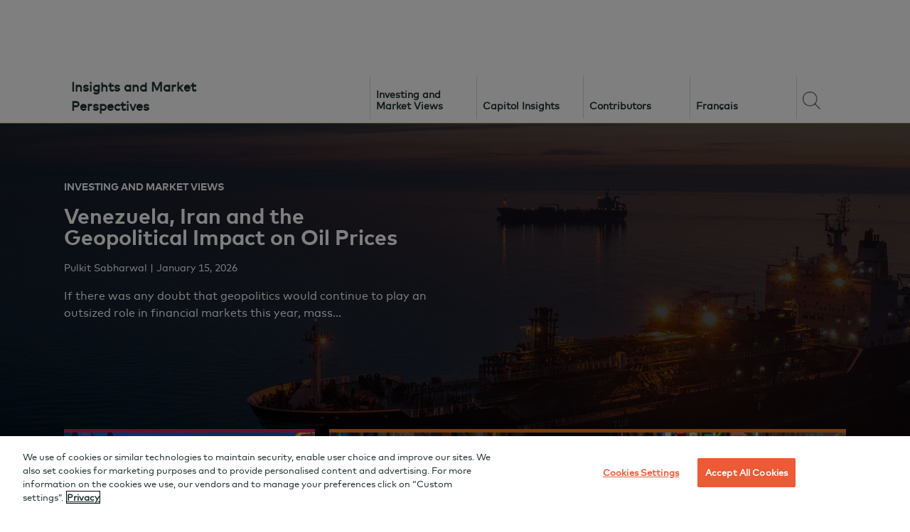

--- FILE ---
content_type: text/html; charset=UTF-8
request_url: https://perspectives.agf.com/?region=us
body_size: 11202
content:
<!DOCTYPE html>
<html lang="en-CA">
	
<head>
<meta charset="UTF-8">
 <meta content="Public" name="visibility"/>
 <meta content ="ca" />
	 <meta content ="" />
	 <meta content ="" />
	 <meta content ="" />
   <meta content="Public" name="key"/>
    <meta content="Insights" name="category"/>
	
	<meta content="BLOG-US" name="blog-key">	
        <meta name="releasedate" content="2017-03-25T13:39:43Z">
 			
	<meta content="DoNotDisplay" name="category"> 	<meta content="https://perspectives.agf.com/wp-content/uploads/corona-supply-chain-hero-1920x567-2-210x210.jpg" name="thumbnail2" />  
<meta content="https://perspectives.agf.com/wp-content/uploads/corona-supply-chain-hero-1920x567-2-210x210.jpg" name="thumbnail" /> 
	<meta content="https://perspectives.agf.com/wp-content/uploads/corona-supply-chain-hero-1920x567-2.jpg" property="og:image" />
	
<meta name="viewport" content="width=device-width, initial-scale=1">
<link rel="profile" href="http://gmpg.org/xfn/11">
<meta content="DoNotDisplay" name="category"/><meta name="description" content="An inside take on trading in today’s fast paced market environment." />
<link rel="shortcut icon" href=" /wp-content/uploads/favicon.ico ">
	
	<!-- OneTrust Cookies Consent Notice start for agf.com -->
<script src="https://cdn.cookielaw.org/scripttemplates/otSDKStub.js" data-document-language="true" type="text/javascript" charset="UTF-8" data-domain-script="ccf36a0e-ea44-41fe-b441-21f14b321e93" ></script>
<script type="text/javascript">
function OptanonWrapper() { }
</script>
<!-- OneTrust Cookies Consent Notice end for agf.com -->
	

<script type="text/javascript">	
		function printFunction() {
    window.print();
}
	

</script>

<title>AGF Perspectives &#8211; Insights &amp; Market Perspectives</title>
<meta name='robots' content='max-image-preview:large' />
<link rel="alternate" href="https://perspectives.agf.com/" hreflang="en" />
<link rel="alternate" href="https://perspectives.agf.com/fr/" hreflang="fr" />
<link rel='dns-prefetch' href='//maxcdn.bootstrapcdn.com' />
<link rel="alternate" title="oEmbed (JSON)" type="application/json+oembed" href="https://perspectives.agf.com/wp-json/oembed/1.0/embed?url=https%3A%2F%2Fperspectives.agf.com%2F&#038;lang=en" />
<link rel="alternate" title="oEmbed (XML)" type="text/xml+oembed" href="https://perspectives.agf.com/wp-json/oembed/1.0/embed?url=https%3A%2F%2Fperspectives.agf.com%2F&#038;format=xml&#038;lang=en" />
<style id='wp-img-auto-sizes-contain-inline-css' type='text/css'>
img:is([sizes=auto i],[sizes^="auto," i]){contain-intrinsic-size:3000px 1500px}
/*# sourceURL=wp-img-auto-sizes-contain-inline-css */
</style>
<style id='wp-block-library-inline-css' type='text/css'>
:root{--wp-block-synced-color:#7a00df;--wp-block-synced-color--rgb:122,0,223;--wp-bound-block-color:var(--wp-block-synced-color);--wp-editor-canvas-background:#ddd;--wp-admin-theme-color:#007cba;--wp-admin-theme-color--rgb:0,124,186;--wp-admin-theme-color-darker-10:#006ba1;--wp-admin-theme-color-darker-10--rgb:0,107,160.5;--wp-admin-theme-color-darker-20:#005a87;--wp-admin-theme-color-darker-20--rgb:0,90,135;--wp-admin-border-width-focus:2px}@media (min-resolution:192dpi){:root{--wp-admin-border-width-focus:1.5px}}.wp-element-button{cursor:pointer}:root .has-very-light-gray-background-color{background-color:#eee}:root .has-very-dark-gray-background-color{background-color:#313131}:root .has-very-light-gray-color{color:#eee}:root .has-very-dark-gray-color{color:#313131}:root .has-vivid-green-cyan-to-vivid-cyan-blue-gradient-background{background:linear-gradient(135deg,#00d084,#0693e3)}:root .has-purple-crush-gradient-background{background:linear-gradient(135deg,#34e2e4,#4721fb 50%,#ab1dfe)}:root .has-hazy-dawn-gradient-background{background:linear-gradient(135deg,#faaca8,#dad0ec)}:root .has-subdued-olive-gradient-background{background:linear-gradient(135deg,#fafae1,#67a671)}:root .has-atomic-cream-gradient-background{background:linear-gradient(135deg,#fdd79a,#004a59)}:root .has-nightshade-gradient-background{background:linear-gradient(135deg,#330968,#31cdcf)}:root .has-midnight-gradient-background{background:linear-gradient(135deg,#020381,#2874fc)}:root{--wp--preset--font-size--normal:16px;--wp--preset--font-size--huge:42px}.has-regular-font-size{font-size:1em}.has-larger-font-size{font-size:2.625em}.has-normal-font-size{font-size:var(--wp--preset--font-size--normal)}.has-huge-font-size{font-size:var(--wp--preset--font-size--huge)}:root .has-text-align-center{text-align:center}:root .has-text-align-left{text-align:left}:root .has-text-align-right{text-align:right}.has-fit-text{white-space:nowrap!important}#end-resizable-editor-section{display:none}.aligncenter{clear:both}.items-justified-left{justify-content:flex-start}.items-justified-center{justify-content:center}.items-justified-right{justify-content:flex-end}.items-justified-space-between{justify-content:space-between}.screen-reader-text{word-wrap:normal!important;border:0;clip-path:inset(50%);height:1px;margin:-1px;overflow:hidden;padding:0;position:absolute;width:1px}.screen-reader-text:focus{background-color:#ddd;clip-path:none;color:#444;display:block;font-size:1em;height:auto;left:5px;line-height:normal;padding:15px 23px 14px;text-decoration:none;top:5px;width:auto;z-index:100000}html :where(.has-border-color){border-style:solid}html :where([style*=border-top-color]){border-top-style:solid}html :where([style*=border-right-color]){border-right-style:solid}html :where([style*=border-bottom-color]){border-bottom-style:solid}html :where([style*=border-left-color]){border-left-style:solid}html :where([style*=border-width]){border-style:solid}html :where([style*=border-top-width]){border-top-style:solid}html :where([style*=border-right-width]){border-right-style:solid}html :where([style*=border-bottom-width]){border-bottom-style:solid}html :where([style*=border-left-width]){border-left-style:solid}html :where(img[class*=wp-image-]){height:auto;max-width:100%}:where(figure){margin:0 0 1em}html :where(.is-position-sticky){--wp-admin--admin-bar--position-offset:var(--wp-admin--admin-bar--height,0px)}@media screen and (max-width:600px){html :where(.is-position-sticky){--wp-admin--admin-bar--position-offset:0px}}

/*# sourceURL=wp-block-library-inline-css */
</style><style id='wp-block-paragraph-inline-css' type='text/css'>
.is-small-text{font-size:.875em}.is-regular-text{font-size:1em}.is-large-text{font-size:2.25em}.is-larger-text{font-size:3em}.has-drop-cap:not(:focus):first-letter{float:left;font-size:8.4em;font-style:normal;font-weight:100;line-height:.68;margin:.05em .1em 0 0;text-transform:uppercase}body.rtl .has-drop-cap:not(:focus):first-letter{float:none;margin-left:.1em}p.has-drop-cap.has-background{overflow:hidden}:root :where(p.has-background){padding:1.25em 2.375em}:where(p.has-text-color:not(.has-link-color)) a{color:inherit}p.has-text-align-left[style*="writing-mode:vertical-lr"],p.has-text-align-right[style*="writing-mode:vertical-rl"]{rotate:180deg}
/*# sourceURL=https://perspectives.agf.com/wp-content/plugins/gutenberg/build/styles/block-library/paragraph/style.css */
</style>
<style id='global-styles-inline-css' type='text/css'>
:root{--wp--preset--aspect-ratio--square: 1;--wp--preset--aspect-ratio--4-3: 4/3;--wp--preset--aspect-ratio--3-4: 3/4;--wp--preset--aspect-ratio--3-2: 3/2;--wp--preset--aspect-ratio--2-3: 2/3;--wp--preset--aspect-ratio--16-9: 16/9;--wp--preset--aspect-ratio--9-16: 9/16;--wp--preset--color--black: #000000;--wp--preset--color--cyan-bluish-gray: #abb8c3;--wp--preset--color--white: #ffffff;--wp--preset--color--pale-pink: #f78da7;--wp--preset--color--vivid-red: #cf2e2e;--wp--preset--color--luminous-vivid-orange: #ff6900;--wp--preset--color--luminous-vivid-amber: #fcb900;--wp--preset--color--light-green-cyan: #7bdcb5;--wp--preset--color--vivid-green-cyan: #00d084;--wp--preset--color--pale-cyan-blue: #8ed1fc;--wp--preset--color--vivid-cyan-blue: #0693e3;--wp--preset--color--vivid-purple: #9b51e0;--wp--preset--gradient--vivid-cyan-blue-to-vivid-purple: linear-gradient(135deg,rgb(6,147,227) 0%,rgb(155,81,224) 100%);--wp--preset--gradient--light-green-cyan-to-vivid-green-cyan: linear-gradient(135deg,rgb(122,220,180) 0%,rgb(0,208,130) 100%);--wp--preset--gradient--luminous-vivid-amber-to-luminous-vivid-orange: linear-gradient(135deg,rgb(252,185,0) 0%,rgb(255,105,0) 100%);--wp--preset--gradient--luminous-vivid-orange-to-vivid-red: linear-gradient(135deg,rgb(255,105,0) 0%,rgb(207,46,46) 100%);--wp--preset--gradient--very-light-gray-to-cyan-bluish-gray: linear-gradient(135deg,rgb(238,238,238) 0%,rgb(169,184,195) 100%);--wp--preset--gradient--cool-to-warm-spectrum: linear-gradient(135deg,rgb(74,234,220) 0%,rgb(151,120,209) 20%,rgb(207,42,186) 40%,rgb(238,44,130) 60%,rgb(251,105,98) 80%,rgb(254,248,76) 100%);--wp--preset--gradient--blush-light-purple: linear-gradient(135deg,rgb(255,206,236) 0%,rgb(152,150,240) 100%);--wp--preset--gradient--blush-bordeaux: linear-gradient(135deg,rgb(254,205,165) 0%,rgb(254,45,45) 50%,rgb(107,0,62) 100%);--wp--preset--gradient--luminous-dusk: linear-gradient(135deg,rgb(255,203,112) 0%,rgb(199,81,192) 50%,rgb(65,88,208) 100%);--wp--preset--gradient--pale-ocean: linear-gradient(135deg,rgb(255,245,203) 0%,rgb(182,227,212) 50%,rgb(51,167,181) 100%);--wp--preset--gradient--electric-grass: linear-gradient(135deg,rgb(202,248,128) 0%,rgb(113,206,126) 100%);--wp--preset--gradient--midnight: linear-gradient(135deg,rgb(2,3,129) 0%,rgb(40,116,252) 100%);--wp--preset--font-size--small: 13px;--wp--preset--font-size--medium: 20px;--wp--preset--font-size--large: 36px;--wp--preset--font-size--x-large: 42px;--wp--preset--spacing--20: 0.44rem;--wp--preset--spacing--30: 0.67rem;--wp--preset--spacing--40: 1rem;--wp--preset--spacing--50: 1.5rem;--wp--preset--spacing--60: 2.25rem;--wp--preset--spacing--70: 3.38rem;--wp--preset--spacing--80: 5.06rem;--wp--preset--shadow--natural: 6px 6px 9px rgba(0, 0, 0, 0.2);--wp--preset--shadow--deep: 12px 12px 50px rgba(0, 0, 0, 0.4);--wp--preset--shadow--sharp: 6px 6px 0px rgba(0, 0, 0, 0.2);--wp--preset--shadow--outlined: 6px 6px 0px -3px rgb(255, 255, 255), 6px 6px rgb(0, 0, 0);--wp--preset--shadow--crisp: 6px 6px 0px rgb(0, 0, 0);}:where(.is-layout-flex){gap: 0.5em;}:where(.is-layout-grid){gap: 0.5em;}body .is-layout-flex{display: flex;}.is-layout-flex{flex-wrap: wrap;align-items: center;}.is-layout-flex > :is(*, div){margin: 0;}body .is-layout-grid{display: grid;}.is-layout-grid > :is(*, div){margin: 0;}:where(.wp-block-columns.is-layout-flex){gap: 2em;}:where(.wp-block-columns.is-layout-grid){gap: 2em;}:where(.wp-block-post-template.is-layout-flex){gap: 1.25em;}:where(.wp-block-post-template.is-layout-grid){gap: 1.25em;}.has-black-color{color: var(--wp--preset--color--black) !important;}.has-cyan-bluish-gray-color{color: var(--wp--preset--color--cyan-bluish-gray) !important;}.has-white-color{color: var(--wp--preset--color--white) !important;}.has-pale-pink-color{color: var(--wp--preset--color--pale-pink) !important;}.has-vivid-red-color{color: var(--wp--preset--color--vivid-red) !important;}.has-luminous-vivid-orange-color{color: var(--wp--preset--color--luminous-vivid-orange) !important;}.has-luminous-vivid-amber-color{color: var(--wp--preset--color--luminous-vivid-amber) !important;}.has-light-green-cyan-color{color: var(--wp--preset--color--light-green-cyan) !important;}.has-vivid-green-cyan-color{color: var(--wp--preset--color--vivid-green-cyan) !important;}.has-pale-cyan-blue-color{color: var(--wp--preset--color--pale-cyan-blue) !important;}.has-vivid-cyan-blue-color{color: var(--wp--preset--color--vivid-cyan-blue) !important;}.has-vivid-purple-color{color: var(--wp--preset--color--vivid-purple) !important;}.has-black-background-color{background-color: var(--wp--preset--color--black) !important;}.has-cyan-bluish-gray-background-color{background-color: var(--wp--preset--color--cyan-bluish-gray) !important;}.has-white-background-color{background-color: var(--wp--preset--color--white) !important;}.has-pale-pink-background-color{background-color: var(--wp--preset--color--pale-pink) !important;}.has-vivid-red-background-color{background-color: var(--wp--preset--color--vivid-red) !important;}.has-luminous-vivid-orange-background-color{background-color: var(--wp--preset--color--luminous-vivid-orange) !important;}.has-luminous-vivid-amber-background-color{background-color: var(--wp--preset--color--luminous-vivid-amber) !important;}.has-light-green-cyan-background-color{background-color: var(--wp--preset--color--light-green-cyan) !important;}.has-vivid-green-cyan-background-color{background-color: var(--wp--preset--color--vivid-green-cyan) !important;}.has-pale-cyan-blue-background-color{background-color: var(--wp--preset--color--pale-cyan-blue) !important;}.has-vivid-cyan-blue-background-color{background-color: var(--wp--preset--color--vivid-cyan-blue) !important;}.has-vivid-purple-background-color{background-color: var(--wp--preset--color--vivid-purple) !important;}.has-black-border-color{border-color: var(--wp--preset--color--black) !important;}.has-cyan-bluish-gray-border-color{border-color: var(--wp--preset--color--cyan-bluish-gray) !important;}.has-white-border-color{border-color: var(--wp--preset--color--white) !important;}.has-pale-pink-border-color{border-color: var(--wp--preset--color--pale-pink) !important;}.has-vivid-red-border-color{border-color: var(--wp--preset--color--vivid-red) !important;}.has-luminous-vivid-orange-border-color{border-color: var(--wp--preset--color--luminous-vivid-orange) !important;}.has-luminous-vivid-amber-border-color{border-color: var(--wp--preset--color--luminous-vivid-amber) !important;}.has-light-green-cyan-border-color{border-color: var(--wp--preset--color--light-green-cyan) !important;}.has-vivid-green-cyan-border-color{border-color: var(--wp--preset--color--vivid-green-cyan) !important;}.has-pale-cyan-blue-border-color{border-color: var(--wp--preset--color--pale-cyan-blue) !important;}.has-vivid-cyan-blue-border-color{border-color: var(--wp--preset--color--vivid-cyan-blue) !important;}.has-vivid-purple-border-color{border-color: var(--wp--preset--color--vivid-purple) !important;}.has-vivid-cyan-blue-to-vivid-purple-gradient-background{background: var(--wp--preset--gradient--vivid-cyan-blue-to-vivid-purple) !important;}.has-light-green-cyan-to-vivid-green-cyan-gradient-background{background: var(--wp--preset--gradient--light-green-cyan-to-vivid-green-cyan) !important;}.has-luminous-vivid-amber-to-luminous-vivid-orange-gradient-background{background: var(--wp--preset--gradient--luminous-vivid-amber-to-luminous-vivid-orange) !important;}.has-luminous-vivid-orange-to-vivid-red-gradient-background{background: var(--wp--preset--gradient--luminous-vivid-orange-to-vivid-red) !important;}.has-very-light-gray-to-cyan-bluish-gray-gradient-background{background: var(--wp--preset--gradient--very-light-gray-to-cyan-bluish-gray) !important;}.has-cool-to-warm-spectrum-gradient-background{background: var(--wp--preset--gradient--cool-to-warm-spectrum) !important;}.has-blush-light-purple-gradient-background{background: var(--wp--preset--gradient--blush-light-purple) !important;}.has-blush-bordeaux-gradient-background{background: var(--wp--preset--gradient--blush-bordeaux) !important;}.has-luminous-dusk-gradient-background{background: var(--wp--preset--gradient--luminous-dusk) !important;}.has-pale-ocean-gradient-background{background: var(--wp--preset--gradient--pale-ocean) !important;}.has-electric-grass-gradient-background{background: var(--wp--preset--gradient--electric-grass) !important;}.has-midnight-gradient-background{background: var(--wp--preset--gradient--midnight) !important;}.has-small-font-size{font-size: var(--wp--preset--font-size--small) !important;}.has-medium-font-size{font-size: var(--wp--preset--font-size--medium) !important;}.has-large-font-size{font-size: var(--wp--preset--font-size--large) !important;}.has-x-large-font-size{font-size: var(--wp--preset--font-size--x-large) !important;}
/*# sourceURL=global-styles-inline-css */
</style>

<style id='classic-theme-styles-inline-css' type='text/css'>
.wp-block-button__link{background-color:#32373c;border-radius:9999px;box-shadow:none;color:#fff;font-size:1.125em;padding:calc(.667em + 2px) calc(1.333em + 2px);text-decoration:none}.wp-block-file__button{background:#32373c;color:#fff}.wp-block-accordion-heading{margin:0}.wp-block-accordion-heading__toggle{background-color:inherit!important;color:inherit!important}.wp-block-accordion-heading__toggle:not(:focus-visible){outline:none}.wp-block-accordion-heading__toggle:focus,.wp-block-accordion-heading__toggle:hover{background-color:inherit!important;border:none;box-shadow:none;color:inherit;padding:var(--wp--preset--spacing--20,1em) 0;text-decoration:none}.wp-block-accordion-heading__toggle:focus-visible{outline:auto;outline-offset:0}
/*# sourceURL=https://perspectives.agf.com/wp-content/plugins/gutenberg/build/styles/block-library/classic.css */
</style>
<link rel='stylesheet' id='agf-style-css' href='https://perspectives.agf.com/wp-content/themes/agf/style.css?ver=6.9' type='text/css' media='all' />
<link rel='stylesheet' id='resp_css-css' href='https://perspectives.agf.com/wp-content/themes/agf/resp.css?ver=6.9' type='text/css' media='all' />
<link rel='stylesheet' id='font-awesome-css' href='//maxcdn.bootstrapcdn.com/font-awesome/4.3.0/css/font-awesome.min.css?ver=6.9' type='text/css' media='all' />
<link rel='stylesheet' id='tablepress-default-css' href='https://perspectives.agf.com/wp-content/tablepress-combined.min.css?ver=35' type='text/css' media='all' />
<link rel='stylesheet' id='__EPYT__style-css' href='https://perspectives.agf.com/wp-content/plugins/youtube-embed-plus/styles/ytprefs.min.css?ver=14.2.3.3' type='text/css' media='all' />
<style id='__EPYT__style-inline-css' type='text/css'>

                .epyt-gallery-thumb {
                        width: 33.333%;
                }
                
/*# sourceURL=__EPYT__style-inline-css */
</style>
<script type="text/javascript" src="https://perspectives.agf.com/wp-includes/js/jquery/jquery.min.js?ver=3.7.1" id="jquery-core-js"></script>
<script type="text/javascript" src="https://perspectives.agf.com/wp-includes/js/jquery/jquery-migrate.min.js?ver=3.4.1" id="jquery-migrate-js"></script>
<script type="text/javascript" src="https://perspectives.agf.com/wp-content/themes/agf/js/fitie.js?ver=6.9" id="fitie_js-js"></script>
<script type="text/javascript" id="__ytprefs__-js-extra">
/* <![CDATA[ */
var _EPYT_ = {"ajaxurl":"https://perspectives.agf.com/wp-admin/admin-ajax.php","security":"c527c0345b","gallery_scrolloffset":"20","eppathtoscripts":"https://perspectives.agf.com/wp-content/plugins/youtube-embed-plus/scripts/","eppath":"https://perspectives.agf.com/wp-content/plugins/youtube-embed-plus/","epresponsiveselector":"[\"iframe.__youtube_prefs_widget__\"]","epdovol":"1","version":"14.2.3.3","evselector":"iframe.__youtube_prefs__[src], iframe[src*=\"youtube.com/embed/\"], iframe[src*=\"youtube-nocookie.com/embed/\"]","ajax_compat":"","maxres_facade":"eager","ytapi_load":"light","pause_others":"","stopMobileBuffer":"1","facade_mode":"","not_live_on_channel":""};
//# sourceURL=__ytprefs__-js-extra
/* ]]> */
</script>
<script type="text/javascript" src="https://perspectives.agf.com/wp-content/plugins/youtube-embed-plus/scripts/ytprefs.min.js?ver=14.2.3.3" id="__ytprefs__-js"></script>
<link rel="https://api.w.org/" href="https://perspectives.agf.com/wp-json/" /><link rel="alternate" title="JSON" type="application/json" href="https://perspectives.agf.com/wp-json/wp/v2/pages/96" /><link rel="EditURI" type="application/rsd+xml" title="RSD" href="https://perspectives.agf.com/xmlrpc.php?rsd" />
<link rel="canonical" href="https://perspectives.agf.com/" />
<link rel='shortlink' href='https://perspectives.agf.com/' />

<!-- Google Tag Manager -->
<script>(function(w,d,s,l,i){w[l]=w[l]||[];w[l].push({'gtm.start':
new Date().getTime(),event:'gtm.js'});var f=d.getElementsByTagName(s)[0],
j=d.createElement(s),dl=l!='dataLayer'?'&l='+l:'';j.async=true;j.src=
'https://www.googletagmanager.com/gtm.js?id='+i+dl;f.parentNode.insertBefore(j,f);
})(window,document,'script','dataLayer','GTM-W2LMBNL');

	</script>
<!-- End Google Tag Manager -->
	
	<!-- Pardot Script -->
	
	<script type="text/javascript">
piAId = '870121';
piCId = '';
piHostname = 'go.agf.com';

(function() {
	function async_load(){
		var s = document.createElement('script'); s.type = 'text/javascript';
		s.src = ('https:' == document.location.protocol ? 'https://' : 'http://') + piHostname + '/pd.js';
		var c = document.getElementsByTagName('script')[0]; c.parentNode.insertBefore(s, c);
	}
	if(window.attachEvent) { window.attachEvent('onload', async_load); }
	else { window.addEventListener('load', async_load, false); }
})();
</script>
	
<meta name="google-site-verification" content="7S74NBqJIzsZLX6TfHXsZmAF08BT4XOUppTyez6Pw3o" />
<meta name="msvalidate.01" content="D2B03D3131C15E00B102BAB21073AD21" />

<meta name="author" content="AGF Investments Inc">	
<style>

	
	/* current css overrides */
	body{
		padding-top:95px;
	}
	
	.top-nav{
		background:none !important;
	}

	
	/* end current css overrides */

	/* new additions */
	#nav-wrapper{
		position:absolute;
		top:0;
		left:0;
		height: 80px;
		overflow:hidden;
	}

	#nav-wrapper iframe{
		border:none;
		width: 100%;
		height:100%;
		position: relative;
		top: 0;
		left: 0;
		z-index: 200;
		background: transparent;
		overflow:hidden;
	}
	@media screen and (max-width:1132px){
		body{
			padding-top:0;
		}
		#nav-wrapper{
			display:none;
		}
		
		.primary-nav > a:first-child{
			display:block;
		}
	}
	@media screen and (min-width:1133px){
		.primary-nav > a:first-child{
			display:none;
		}
		.blog-title{
			margin-left:20px;
		}
	}
	
.show-us{
			display:none;
		}
		
		.show-institutional {
			display:none;
		}
			
		
	
</style>
</head>

<body class="home wp-singular page-template page-template-page-templates page-template-home page-template-page-templateshome-php page page-id-96 wp-theme-agf group-blog">
	<!-- Google Tag Manager (noscript) -->
<noscript><iframe aria-label="mobile-analytics" title="analytics"  src="https://www.googletagmanager.com/ns.html?id=GTM-W2LMBNL"
height="0" width="0" style="display:none;visibility:hidden"></iframe></noscript>
<!-- End Google Tag Manager (noscript) -->

	
<div id="nav-wrapper" class="top-nav" role="navigation" aria-label="nav-wrapper">
<iframe aria-label="main site navigation"  title="corporate-nav" data-lang="en_CA" id="agf-nav" src="https://www.agf.com/include/common/en/header-public-for-blog-en.jsp" allowtransparency="true"></iframe>	

</div>
<div id="mobile-menu" class="mobile-menu" role="navigation" aria-label="mobile-menu">
<a href="/"><img alt="AGF Logo" class="logo" src="/wp-content/uploads/AGF_Logo_rs.png"></a>
	<div class="menu-mobile-container"><ul id="mobile" class="menu"><li id="menu-item-118" class="menu-item menu-item-type-post_type menu-item-object-page menu-item-home current-menu-item page_item page-item-96 current_page_item menu-item-118"><a href="https://perspectives.agf.com/" aria-current="page">Home</a></li>
<li id="menu-item-9379" class="menu-item menu-item-type-post_type menu-item-object-page menu-item-9379"><a href="https://perspectives.agf.com/industry-and-expert-views/">Industry and Expert Views</a></li>
<li id="menu-item-9378" class="menu-item menu-item-type-post_type menu-item-object-page menu-item-9378"><a href="https://perspectives.agf.com/investing-and-market-views/">Investing and Market Views</a></li>
<li id="menu-item-4433" class="menu-item menu-item-type-custom menu-item-object-custom menu-item-4433"><a href="/capitol-insights/">Capitol Insights</a></li>
<li id="menu-item-888-fr" class="lang-item lang-item-14 lang-item-fr lang-item-first menu-item menu-item-type-custom menu-item-object-custom menu-item-888-fr"><a href="https://perspectives.agf.com/fr/" hreflang="fr-CA" lang="fr-CA">Français</a></li>
<li id="menu-item-4961" class="menu-item menu-item-type-custom menu-item-object-custom menu-item-4961"><a target="_blank" href="https://www.agf.com">AGF.com</a></li>
</ul></div></div>

<div id="page" class="site" role="navigation" aria-label="skip-link">
	<a id="skip-link" class="skip-link screen-reader-text" href="#content">Skip to content</a>

	<header id="masthead" class="site-header">

		<div class="primary-nav">
		<img class="logo-mobile" src="/wp-content/uploads/AGF_Logo_rs.png" alt="AGF logo">

				<div class="blog-title"><a href="/"><span>Insights and Market Perspectives</span></a></div>
			
			<nav id="site-navigation" class="main-navigation" aria-label="Blog Navigaiton" >

				<div class="menu-primary-container"><ul id="primary-menu" class="menu"><li id="menu-item-9377" class="menu-item menu-item-type-post_type menu-item-object-page menu-item-9377"><a href="https://perspectives.agf.com/investing-and-market-views/">Investing and Market Views</a></li>
<li id="menu-item-4313" class="menu-item menu-item-type-custom menu-item-object-custom menu-item-4313"><a href="/capitol-insights/">Capitol Insights</a></li>
<li id="menu-item-1294" class="menu-item menu-item-type-post_type menu-item-object-page menu-item-1294"><a href="https://perspectives.agf.com/contributors/">Contributors</a></li>
<li id="menu-item-2953-fr" class="lang-item lang-item-14 lang-item-fr lang-item-first menu-item menu-item-type-custom menu-item-object-custom menu-item-2953-fr"><a href="https://perspectives.agf.com/fr/" hreflang="fr-CA" lang="fr-CA">Français</a></li>
<li id="menu-item-58" class="menu-item menu-item-type-custom menu-item-object-custom menu-item-58"><a href="#"><img width="25" alt="Search" class="search-icon" src="/wp-content/uploads/search.png"></a></li>
</ul></div>			</nav>
		</div>

		<div id="mobile-nav">
			<div class="menubutton">
				<div class="menuline" id="firstline"></div>
				<div class="menuline" id="secondline"></div>
				<div class="menuline" id="thirdline"></div>
			</div>
		</div>

		<div class="search-bar"><img alt="Search" class="search-icon" src="/wp-content/uploads/search.png"><form role="search" method="get" class="search-form" action="https://perspectives.agf.com/">
				<label>
					<span class="screen-reader-text">Search for:</span>
					<input type="search" class="search-field" placeholder="Search &hellip;" value="" name="s" />
				</label>
				<input type="submit" class="search-submit" value="Search" />
			</form><img alt="Close" class="close-icon" src="/wp-content/uploads/close-search.png"></div>
	</header>

	<div id="content" class="site-content">
<div id="primary" class="content-area">
	<main id="main" class="site-main" role="main">
					<article  class="post-96 page type-page status-publish has-post-thumbnail hentry">
				<header class="home-header">
				
			<h1 id="home-header">AGF Perspectives Blog</h1>	

				</header><!-- .entry-header -->

				<div class="entry-content">
					
					<div class="tile markets " >
						<a href="https://perspectives.agf.com/venezuela-iran-and-the-geopolitical-impact-on-oil-prices/"><img alt="Venezuela, Iran and the Geopolitical Impact on Oil Prices" src="https://perspectives.agf.com/wp-content/uploads/blog-oil-tankers-venzuela-hero-1920x567-1.jpg" data-fit="cover"></a>
						<div class="tile-content">
							<div class="tile-inner">
								<h4 class="home-cat"><ul class="post-categories">
	<li><a href="https://perspectives.agf.com/category/markets/" rel="category tag">Investing and Market Views</a></li></ul></h4>
								<h2 id="post-13285" ><a href="https://perspectives.agf.com/venezuela-iran-and-the-geopolitical-impact-on-oil-prices/">Venezuela, Iran and the Geopolitical Impact on Oil Prices</a></h2>
								<span class="entry-meta"><a href="/author/Psabharwal">Pulkit Sabharwal</a>
								
									| January 15, 2026</span>
								
								
								<p>If there was any doubt that geopolitics would continue to play an outsized role in financial markets this year, mass&#8230;</p>
							</div>
						<!--	<a  aria-labelledby="post-13285" href="https://perspectives.agf.com/venezuela-iran-and-the-geopolitical-impact-on-oil-prices/" class="home-more-button">Read More</a> -->
						</div>
					</div>

														
						
						
						
<!-- Capitol Insights -->
	
						
<div class="tile industry-news ">
						<a href="https://perspectives.agf.com/why-iran-deal-is-unlikely__trashed-2/"> <img width="640" height="320" src="https://perspectives.agf.com/wp-content/uploads/capitol-insights-2023.jpg" class="attachment-large size-large wp-post-image" alt="Capitol Insights: Latest Post"></a>
						<div class="tile-content">
							<div class="tile-inner" style="overflow-wrap: break-word;">
								<h4><ul class="post-categories">
	<li><a href="/capitol-insights/" rel="category tag">Capitol Insights</a></li></ul></h4>
								<h2 id="post-13328" ><a href="https://perspectives.agf.com/why-iran-deal-is-unlikely__trashed-2/">Retraction: Why Iran Deal is Unlikely</a></h2>
								<span class="entry-meta"><a href="/author/greg-valliere/">Greg Valliere</a> | January 29, 2026</span>
								<p><p>Timely insights from inside Washington.</p>
</p>
							</div>
						<!--	<a aria-labelledby="post-13328" href="https://perspectives.agf.com/why-iran-deal-is-unlikely__trashed-2/" class="more-button">Read More</a> -->
						</div>
					</div>
<!-- End Capitol Insights -->
						
							
										<div class="tile markets ">
						<a href="https://perspectives.agf.com/asset-allocation-committees-q1-2026-update-tweaking-geographic-exposure-to-equities/"> <img width="640" height="189" src="https://perspectives.agf.com/wp-content/uploads/aac-outlook-q1-2026-hero-1920x567-1-1800x532.jpg" class="attachment-large size-large wp-post-image" alt="Asset Allocation Committee&#8217;s Q1 2026 Update: Tweaking Geographic Exposure to Equities" decoding="async" fetchpriority="high" srcset="https://perspectives.agf.com/wp-content/uploads/aac-outlook-q1-2026-hero-1920x567-1-1800x532.jpg 1800w, https://perspectives.agf.com/wp-content/uploads/aac-outlook-q1-2026-hero-1920x567-1-300x89.jpg 300w, https://perspectives.agf.com/wp-content/uploads/aac-outlook-q1-2026-hero-1920x567-1-768x227.jpg 768w, https://perspectives.agf.com/wp-content/uploads/aac-outlook-q1-2026-hero-1920x567-1-1536x454.jpg 1536w, https://perspectives.agf.com/wp-content/uploads/aac-outlook-q1-2026-hero-1920x567-1.jpg 1920w" sizes="(max-width: 640px) 100vw, 640px" /></a>
						<div class="tile-content">
							<div class="tile-inner">
								<h4><ul class="post-categories">
	<li><a href="https://perspectives.agf.com/category/markets/" rel="category tag">Investing and Market Views</a></li></ul></h4>
								<h2 id="post-13313"><a href="https://perspectives.agf.com/asset-allocation-committees-q1-2026-update-tweaking-geographic-exposure-to-equities/">Asset Allocation Committee&#8217;s Q1 2026 Update: Tweaking Geographic Exposure to Equities</a></h2>
								<span class="entry-meta"><a href="/author/dstonehouse">David Stonehouse</a> | January 23, 2026</span>
								<p>David Stonehouse, interim CIO at AGF Investments Inc., summarizes the latest quarterly update from the firm’s Asset Allocation Committee.</p>
							</div>
						<!--	<a aria-labelledby="post-13313" href="https://perspectives.agf.com/asset-allocation-committees-q1-2026-update-tweaking-geographic-exposure-to-equities/" class="more-button">Read More</a> -->
						</div>
					</div>
															<div class="tile markets ">
						<a href="https://perspectives.agf.com/a-quick-take-on-canadas-federal-budget/"> <img width="640" height="189" src="https://perspectives.agf.com/wp-content/uploads/canadian-federal-budget-hero-1920x567-1-1800x532.jpg" class="attachment-large size-large wp-post-image" alt="A Quick Take on Canada&#8217;s Federal Budget" decoding="async" loading="lazy" srcset="https://perspectives.agf.com/wp-content/uploads/canadian-federal-budget-hero-1920x567-1-1800x532.jpg 1800w, https://perspectives.agf.com/wp-content/uploads/canadian-federal-budget-hero-1920x567-1-300x89.jpg 300w, https://perspectives.agf.com/wp-content/uploads/canadian-federal-budget-hero-1920x567-1-768x227.jpg 768w, https://perspectives.agf.com/wp-content/uploads/canadian-federal-budget-hero-1920x567-1-1536x454.jpg 1536w, https://perspectives.agf.com/wp-content/uploads/canadian-federal-budget-hero-1920x567-1.jpg 1920w" sizes="auto, (max-width: 640px) 100vw, 640px" /></a>
						<div class="tile-content">
							<div class="tile-inner">
								<h4><ul class="post-categories">
	<li><a href="https://perspectives.agf.com/category/markets/" rel="category tag">Investing and Market Views</a></li></ul></h4>
								<h2 id="post-13171"><a href="https://perspectives.agf.com/a-quick-take-on-canadas-federal-budget/">A Quick Take on Canada&#8217;s Federal Budget</a></h2>
								<span class="entry-meta"><a href="/author/tnakamura">Tom Nakamura</a> | November 7, 2025</span>
								<p>AGF Investments&#8217; Tom Nakamura gives his initial reaction to the Canada&#8217;s new federal budget that will result in a growing deficit next year, but one that is not as large as some expected.</p>
							</div>
						<!--	<a aria-labelledby="post-13171" href="https://perspectives.agf.com/a-quick-take-on-canadas-federal-budget/" class="more-button">Read More</a> -->
						</div>
					</div>
															<div class="tile markets ">
						<a href="https://perspectives.agf.com/the-two-horse-ai-race-between-china-and-the-u-s/"> <img width="640" height="189" src="https://perspectives.agf.com/wp-content/uploads/perspectives-video-china-us-ai-hero-1920x567-1-1800x532.jpg" class="attachment-large size-large wp-post-image" alt="The Two-Horse AI Race Between China and the U.S." decoding="async" loading="lazy" srcset="https://perspectives.agf.com/wp-content/uploads/perspectives-video-china-us-ai-hero-1920x567-1-1800x532.jpg 1800w, https://perspectives.agf.com/wp-content/uploads/perspectives-video-china-us-ai-hero-1920x567-1-300x89.jpg 300w, https://perspectives.agf.com/wp-content/uploads/perspectives-video-china-us-ai-hero-1920x567-1-768x227.jpg 768w, https://perspectives.agf.com/wp-content/uploads/perspectives-video-china-us-ai-hero-1920x567-1-1536x454.jpg 1536w, https://perspectives.agf.com/wp-content/uploads/perspectives-video-china-us-ai-hero-1920x567-1.jpg 1920w" sizes="auto, (max-width: 640px) 100vw, 640px" /></a>
						<div class="tile-content">
							<div class="tile-inner">
								<h4><ul class="post-categories">
	<li><a href="https://perspectives.agf.com/category/markets/" rel="category tag">Investing and Market Views</a></li></ul></h4>
								<h2 id="post-13148"><a href="https://perspectives.agf.com/the-two-horse-ai-race-between-china-and-the-u-s/">The Two-Horse AI Race Between China and the U.S.</a></h2>
								<span class="entry-meta"><a href="/author/wtong">Wai Tong</a> | November 4, 2025</span>
								<p>AGF Investments Senior Analyst Wai Tong explains how China is trying to close the gap on the United States dominant position in artificial intelligence innovation.</p>
							</div>
						<!--	<a aria-labelledby="post-13148" href="https://perspectives.agf.com/the-two-horse-ai-race-between-china-and-the-u-s/" class="more-button">Read More</a> -->
						</div>
					</div>
															<div class="tile markets ">
						<a href="https://perspectives.agf.com/the-gold-vector-price-with-direction-and-magnitude/"> <img width="640" height="189" src="https://perspectives.agf.com/wp-content/uploads/the-gold-vector-hero-1920x567-1-1800x532.jpg" class="attachment-large size-large wp-post-image" alt="The Gold Vector: Price with Direction and Magnitude" decoding="async" loading="lazy" srcset="https://perspectives.agf.com/wp-content/uploads/the-gold-vector-hero-1920x567-1-1800x532.jpg 1800w, https://perspectives.agf.com/wp-content/uploads/the-gold-vector-hero-1920x567-1-300x89.jpg 300w, https://perspectives.agf.com/wp-content/uploads/the-gold-vector-hero-1920x567-1-768x227.jpg 768w, https://perspectives.agf.com/wp-content/uploads/the-gold-vector-hero-1920x567-1-1536x454.jpg 1536w, https://perspectives.agf.com/wp-content/uploads/the-gold-vector-hero-1920x567-1.jpg 1920w" sizes="auto, (max-width: 640px) 100vw, 640px" /></a>
						<div class="tile-content">
							<div class="tile-inner">
								<h4><ul class="post-categories">
	<li><a href="https://perspectives.agf.com/category/markets/" rel="category tag">Investing and Market Views</a></li></ul></h4>
								<h2 id="post-13133"><a href="https://perspectives.agf.com/the-gold-vector-price-with-direction-and-magnitude/">The Gold Vector: Price with Direction and Magnitude</a></h2>
								<span class="entry-meta"><a href="/author/jkratochwil">John Kratochwil</a> | October 30, 2025</span>
								<p>The price of gold has experienced a historic rally in 2025, marking one of the most dramatic moves in the&#8230;</p>
							</div>
						<!--	<a aria-labelledby="post-13133" href="https://perspectives.agf.com/the-gold-vector-price-with-direction-and-magnitude/" class="more-button">Read More</a> -->
						</div>
					</div>
															<div class="tile markets ">
						<a href="https://perspectives.agf.com/bubble-talk-why-equity-markets-dont-seem-ready-to-burst/"> <img width="640" height="189" src="https://perspectives.agf.com/wp-content/uploads/equity-bubble-hero-1920x567-1-1800x532.jpg" class="attachment-large size-large wp-post-image" alt="Bubble Talk: Why Equity Markets Don’t Seem Ready to Burst" decoding="async" loading="lazy" srcset="https://perspectives.agf.com/wp-content/uploads/equity-bubble-hero-1920x567-1-1800x532.jpg 1800w, https://perspectives.agf.com/wp-content/uploads/equity-bubble-hero-1920x567-1-300x89.jpg 300w, https://perspectives.agf.com/wp-content/uploads/equity-bubble-hero-1920x567-1-768x227.jpg 768w, https://perspectives.agf.com/wp-content/uploads/equity-bubble-hero-1920x567-1-1536x454.jpg 1536w, https://perspectives.agf.com/wp-content/uploads/equity-bubble-hero-1920x567-1.jpg 1920w" sizes="auto, (max-width: 640px) 100vw, 640px" /></a>
						<div class="tile-content">
							<div class="tile-inner">
								<h4><ul class="post-categories">
	<li><a href="https://perspectives.agf.com/category/markets/" rel="category tag">Investing and Market Views</a></li></ul></h4>
								<h2 id="post-13127"><a href="https://perspectives.agf.com/bubble-talk-why-equity-markets-dont-seem-ready-to-burst/">Bubble Talk: Why Equity Markets Don’t Seem Ready to Burst</a></h2>
								<span class="entry-meta"><a href="/author/dstonehouse">David Stonehouse</a> | October 29, 2025</span>
								<p>David Stonehouse, AGF’s Investments Interim CIO, weighs in on emerging markets, gold and the (un)likelihood of a market crash.</p>
							</div>
						<!--	<a aria-labelledby="post-13127" href="https://perspectives.agf.com/bubble-talk-why-equity-markets-dont-seem-ready-to-burst/" class="more-button">Read More</a> -->
						</div>
					</div>
															<div class="tile markets ">
						<a href="https://perspectives.agf.com/agf-investments-asset-allocation-committees-update-q4-2025-emerging-markets-get-an-upgrade/"> <img width="640" height="189" src="https://perspectives.agf.com/wp-content/uploads/aac-q4-2025-japan-hero-1920x567-1-1800x532.jpg" class="attachment-large size-large wp-post-image" alt="AGF Investments&#8217; Asset Allocation Committee&#8217;s Update Q4 2025 &#8211; Emerging Markets Get an Upgrade" decoding="async" loading="lazy" srcset="https://perspectives.agf.com/wp-content/uploads/aac-q4-2025-japan-hero-1920x567-1-1800x532.jpg 1800w, https://perspectives.agf.com/wp-content/uploads/aac-q4-2025-japan-hero-1920x567-1-300x89.jpg 300w, https://perspectives.agf.com/wp-content/uploads/aac-q4-2025-japan-hero-1920x567-1-768x227.jpg 768w, https://perspectives.agf.com/wp-content/uploads/aac-q4-2025-japan-hero-1920x567-1-1536x454.jpg 1536w, https://perspectives.agf.com/wp-content/uploads/aac-q4-2025-japan-hero-1920x567-1.jpg 1920w" sizes="auto, (max-width: 640px) 100vw, 640px" /></a>
						<div class="tile-content">
							<div class="tile-inner">
								<h4><ul class="post-categories">
	<li><a href="https://perspectives.agf.com/category/markets/" rel="category tag">Investing and Market Views</a></li></ul></h4>
								<h2 id="post-13097"><a href="https://perspectives.agf.com/agf-investments-asset-allocation-committees-update-q4-2025-emerging-markets-get-an-upgrade/">AGF Investments&#8217; Asset Allocation Committee&#8217;s Update Q4 2025 &#8211; Emerging Markets Get an Upgrade</a></h2>
								<span class="entry-meta"><a href="/author/dstonehouse">David Stonehouse</a> | October 22, 2025</span>
								<p>David Stonehouse, AGF Investments Interim CIO, on the latest quarterly update from the firm’s Asset Allocation Committee (AAC). </p>
							</div>
						<!--	<a aria-labelledby="post-13097" href="https://perspectives.agf.com/agf-investments-asset-allocation-committees-update-q4-2025-emerging-markets-get-an-upgrade/" class="more-button">Read More</a> -->
						</div>
					</div>
							
						<!-- Special Yellow Banner with Regionalization -->
						
						<!--Canada -->

				<div id="experience-matters" class="tile banner-yellow show-canada">
					<img alt="Global Investing Cityscape" src="https://perspectives.agf.com/wp-content/uploads/blog-promocard-podcast-355x482-bg.jpg">
					<div class="banner-content">
						<!--<img class="logo" src="/wp-content/uploads/AGF_Logo_rs.png"> -->
						<h3 id="exp-matt">Podcast Series: Where Market Trends Meet Meaningful Dialogue</h3>
						<a aria-labelledby="exp-matt" href="https://www.agf.com/ca/en/insights/podcasts/index.jsp" class="more-button" target="_blank">Listen</a>
					</div>
				</div>
				
						<!-- US -->
						<div id="experience-matters" class="tile banner-yellow show-us">
					<img alt="Global Investing Cityscape" src="https://perspectives.agf.com/wp-content/uploads/blog-promocard-podcast-355x482-bg.jpg">
					<div class="banner-content">
						<!--<img class="logo" src="/wp-content/uploads/AGF_Logo_rs.png"> -->
						<h3 id="exp-matt">Podcast Series: Where Market Trends Meet Meaningful Dialogue</h3>
						<a aria-labelledby="exp-matt" href="https://www.agf.com/us/insights/podcasts/index.jsp" class="more-button" target="_blank">Listen</a>
					</div>
				</div>
						
				<!-- Institutional -->
				
			<div id="experience-matters" class="tile banner-yellow show-institutional">
					<img alt="Global Investing Cityscape" src="https://perspectives.agf.com/wp-content/uploads/blog-promocard-podcast-355x482-bg.jpg">
					<div class="banner-content">
						<!--<img class="logo" src="/wp-content/uploads/AGF_Logo_rs.png"> -->
						<h3 id="exp-matt">Podcast Series: Where Market Trends Meet Meaningful Dialogue</h3>
						<a aria-labelledby="exp-matt" href="https://www.agf.com/institutional/insights/podcasts/index.jsp" class="more-button" target="_blank">Listen</a>
					</div>
				</div>
						
						<!-- Subcribe banner -->
				<div id="subscribe" class="tile banner-subscribe ">
					<div class="banner-content">
					
						<h3>Get perspectives straight to your inbox.</h3> 
						
<a href="https://go.agf.com/email-subscription-1?utm_source=perspectives&utm_medium=subscribe_banner&utm_campaign=perspectives " class="home-more-button" target="_blank"> Subscribe now </a>
					</div>
					
				</div>
		<!-- end of Subscribe banner -->
		<!-- Blue Banner with regionalization -->				
						<!-- Canada -->
				<div id="iq" class="tile banner banner-blue show-canada">
					<img alt="Building Resilient Portfolios" src="https://perspectives.agf.com/wp-content/uploads/perspectives-building-resilient-portfolios-355x482-1.jpg">
					<div class="banner-content">
						<h2>For a portfolio to be prepared for change, it must be built for it.</h2><h3></h3>
						<a href="https://www.agf.com/ca/en/investment-strategies/building-resilient-portfolios/index.jsp" class="more-button" target="_blank">Read More</a>
					</div>
				</div>
					<!-- US -->
										<div id="iq" class="tile banner banner-blue show-us">
					<img alt="Building Resilient Portfolios" src="https://perspectives.agf.com/wp-content/uploads/perspectives-building-resilient-portfolios-355x482-1.jpg">
					<div class="banner-content">
						<h2>For a portfolio to be prepared for change, it must be built for it.</h2><h3></h3>
						<a href="https://www.agf.com/us/products/growth-equities/index.jsp" class="more-button" target="_blank">Read More</a>
					</div>
				</div>
					<!-- Institutional -->
										<div id="iq" class="tile banner banner-blue show-institutional">
					<img alt="Building Resilient Portfolios" src="https://perspectives.agf.com/wp-content/uploads/perspectives-building-resilient-portfolios-355x482-1.jpg">
					<div class="banner-content">
						<h2>For a portfolio to be prepared for change, it must be built for it.</h2><h3></h3>
						<a href="https://www.agf.com/institutional/investment-strategies/index.jsp" class="more-button" target="_blank">Explore</a>
					</div>
				</div>			
						
						
			</div><!-- .entry-content -->

		</article><!-- #post-## -->

	
</main><!-- #main -->
</div><!-- #primary -->



	</div><!-- #content -->

	<footer id="colophon" aria-label="bottom navigation" class="site-footer">
	

		<div class="footer-top">
			

			<a href="/"><img alt="AGF Logo" class="logo" src="/wp-content/uploads/AGF_EN_FIRE_CHARCOAL_RGB_326x118.png"> </a>
			<nav id="footer-top-nav" class="main-navigation" aria-labelledby="quicknav-footer">
				

				<div class="menu-footer-top-container"><ul id="top-footer" class="menu"><li id="menu-item-9380" class="menu-item menu-item-type-post_type menu-item-object-page menu-item-9380"><a href="https://perspectives.agf.com/investing-and-market-views/">Investing and Market Views</a></li>
<li id="menu-item-4321" class="menu-item menu-item-type-custom menu-item-object-custom menu-item-4321"><a href="/capitol-insights/">Capitol Insights</a></li>
</ul></div>			</nav>

			<div class="footer-social">
				<h2>Follow AGF</h2>
				<!--<a href="" target="_blank"><i class="fa fa-rss-square"></i></a>-->
				<a href="https://www.linkedin.com/company/agf-management-limited" target="_blank" aria-label="LinkedIn"><i class="fa fa-linkedin"></i></a>
				<a href="https://www.youtube.com/channel/UCdUmZQIBAo0SzajS-wjtZAg" target="_blank" aria-label="YouTube"><i class="fa fa-youtube"></i></a>
				
				<a href="https://perspectives.agf.com/feed/AGFperspectives/" target="_blank" aria-label="RSS"><i class="fa fa-rss"></i></a>				
				
				

			</div>

		</div>

		<div class="footer-bottom">
			

			<div class="footer-copyright">
<p> &copy; 2026 AGF Management Limited. All rights reserved.</p>

			</div>

			<nav id="site-navigation-footer" class="main-navigation" aria-labelledby="corp-footer">
				<!-- <h5 id="corp-footer">
					 				</h5> -->
				<div class="menu-footer-bottom-container"><ul id="bottom-footer" class="menu"><li id="menu-item-209" class="menu-item menu-item-type-post_type menu-item-object-page menu-item-209"><a href="https://perspectives.agf.com/terms-conditions/">Terms &#038; Conditions</a></li>
<li id="menu-item-210" class="menu-item menu-item-type-post_type menu-item-object-page menu-item-privacy-policy menu-item-210"><a rel="privacy-policy" href="https://perspectives.agf.com/agf-privacy/">Privacy</a></li>
<li id="menu-item-115" class="menu-item menu-item-type-custom menu-item-object-custom menu-item-115"><a target="_blank" href="https://www.agf.com/">AGF.com</a></li>
</ul></div>			</nav>

		
		</div>

	</footer><!-- #colophon -->
</div><!-- #page -->

<script type="speculationrules">
{"prefetch":[{"source":"document","where":{"and":[{"href_matches":"/*"},{"not":{"href_matches":["/wp-*.php","/wp-admin/*","/wp-content/uploads/*","/wp-content/*","/wp-content/plugins/*","/wp-content/themes/agf/*","/*\\?(.+)"]}},{"not":{"selector_matches":"a[rel~=\"nofollow\"]"}},{"not":{"selector_matches":".no-prefetch, .no-prefetch a"}}]},"eagerness":"conservative"}]}
</script>
<script type="text/javascript" id="pll_cookie_script-js-after">
/* <![CDATA[ */
(function() {
				var expirationDate = new Date();
				expirationDate.setTime( expirationDate.getTime() + 31536000 * 1000 );
				document.cookie = "pll_language=en; expires=" + expirationDate.toUTCString() + "; path=/; secure; SameSite=Lax";
			}());

//# sourceURL=pll_cookie_script-js-after
/* ]]> */
</script>
<script type="text/javascript" src="https://perspectives.agf.com/wp-content/themes/agf/js/agf.js?ver=6.9" id="agf_js-js"></script>
<script type="text/javascript" src="https://perspectives.agf.com/wp-content/themes/agf/js/dotdotdot.js?ver=6.9" id="dotdotdot_js-js"></script>
<script type="text/javascript" src="https://perspectives.agf.com/wp-content/themes/agf/js/skip-link-focus-fix.js?ver=20151215" id="agf-skip-link-focus-fix-js"></script>
<script type="text/javascript" src="https://perspectives.agf.com/wp-content/plugins/youtube-embed-plus/scripts/fitvids.min.js?ver=14.2.3.3" id="__ytprefsfitvids__-js"></script>
<script>
	jQuery(function ($){
		var navFrame = document.getElementById('agf-nav');
		var navWrapper = document.getElementById('nav-wrapper');
		var navHeight = $(navWrapper).height();
		var navCloseEventTimeout;
		var isOpen = false;

		function handleNavOpenEvent(height) {
			var totalHeight = navHeight + height;
			if (isOpen && $(navWrapper).height() > totalHeight) return;
			$(navWrapper).height(totalHeight);
			isOpen = true;
		}

		function handleNavCloseEvent() {
			clearTimeout(navCloseEventTimeout);
			navCloseEventTimeout = setTimeout(function () {
				if (!isOpen) return;
				$(navWrapper).css('height', '');
				isOpen = false;
			}, 500);
		}

		function handleMessage(e) {
			switch (e.origin) {
				case 'http://localhost:3000':
				case 'https://agf-templates.netlify.com':
				case 'http://agf-templates.netlify.com':
				case 'https://agf.com':
				case 'http://10.38.38.140:3000/':
				case 'https://demo.agf.com':
				case 'https://www.agf.com':
					var data = typeof e.data == 'string' ? JSON.parse(e.data) : e.data;
					if (data.eventName === 'navOpenEvent') handleNavOpenEvent(parseInt(data.height));
					else if (data.eventName === 'navCloseEvent') handleNavCloseEvent();
					break;
			}
		}

		window.addEventListener('message', handleMessage);
		$('body').on('click', function () {
			if (navFrame !== undefined)
				navFrame.contentWindow.postMessage('closeNav', '*');
		});
	});
</script>

<script type="application/ld+json">

{
	"@context": "http://schema.org",
	"@type": "WebSite",
	"url": "https://perspectives.agf.com ",
	"potentialAction": {
		"@type": "SearchAction",
		"target": "https://perspectives.agf.com/?s={search_term_string}",
		"query-input": "required name=search_term_string"
	}
}

</script>

</body>
</html>


--- FILE ---
content_type: text/css
request_url: https://perspectives.agf.com/wp-content/themes/agf/style.css?ver=6.9
body_size: 12831
content:
/*
Theme Name: agf
Theme URI: http://underscores.me/
Author: AGF Staff
Description: AGF Insights
Version: 7.5
License: GNU General Public License v2 or later
Text Domain: agf
Tags:

This theme, like WordPress, is licensed under the GPL.
Use it to make something cool, have fun, and share what you've learned with others.

agf is based on Underscores http://underscores.me/, (C) 2012-2016 Automattic, Inc.
Underscores is distributed under the terms of the GNU GPL v2 or later.

Normalizing styles have been helped along thanks to the fine work of
Nicolas Gallagher and Jonathan Neal http://necolas.github.io/normalize.css/
*/

/*--------------------------------------------------------------
>>> TABLE OF CONTENTS:
----------------------------------------------------------------
# Normalize
# Typography
# Elements
# Forms
# Navigation
## Links
## Menus
# Accessibility
# Alignments
# Clearings
# Widgets
# Content
## Posts and pages
## Comments
# Infinite scroll
# Media
## Captions
## Galleriesf
--------------------------------------------------------------*/

/*--------------------------------------------------------------
# Normalize
--------------------------------------------------------------*/
html {
	font-family: sans-serif;
	-webkit-text-size-adjust: 100%;
	-ms-text-size-adjust:     100%;
}

body {
	margin: 0;
}

article, aside, details, figcaption, figure, footer, header, main, menu, nav, section, summary {
	display: block;
}

page-header {
	height: 300px;
}

audio, canvas, progress, video {
	display: inline-block;
	vertical-align: baseline;
}

audio:not([controls]) {
	display: none;
	height: 0;
}

[hidden], template {
	display: none;
}

a {
	background-color: transparent;
	text-decoration: none;
}

a:active, a:hover {

	text-decoration: underline;
	color: inherit;

}

abbr[title] {
	border-bottom: 1px dotted;
}

b, strong {
	font-weight: bold;
}

dfn {
	font-style: italic;
}

h1 {
	font-size: 2em;
	margin: 0.67em 0;
}

mark {
	background: #ff0;
	color: #000;
}

small {
	font-size: 80%;
}

sub, sup {
	font-size: 75%;
	line-height: 0;
	position: relative;
	vertical-align: baseline;
}

sup {
	top: -0.5em;
}

sub {
	bottom: -0.25em;
}

img {
	border: 0;

}

svg:not(:root) {
	overflow: hidden;
}

figure {
	margin: 1em 40px;
}

hr {
	-webkit-box-sizing: content-box;
	box-sizing: content-box;
	height: 0;
}

pre {
	overflow: auto;
}

code, kbd, pre, samp {
	font-family: monospace, monospace;
	font-size: 1em;
}

button, input, optgroup, select, textarea {
	color: inherit;
	border: 1px solid #ededed;
}

button {
	overflow: visible;
}

button, select {
	text-transform: none;
}

button, html input[type="button"], input[type="reset"], input[type="submit"] {
	-webkit-appearance: button;
	cursor: pointer;
}

button[disabled], html input[disabled] {
	cursor: default;
}

button::-moz-focus-inner, input::-moz-focus-inner {
	border: 0;
	padding: 0;
}

button-privacy {
	color: #ED5A36;
	border-color: #ED5A36;
}

input {
	line-height: normal;
}

input[type="checkbox"], input[type="radio"] {
	-webkit-box-sizing: border-box;
	box-sizing: border-box;
	padding: 0;
}

input[type="number"]::-webkit-inner-spin-button, input[type="number"]::-webkit-outer-spin-button {
	height: auto;
}

input[type="search"]::-webkit-search-cancel-button, input[type="search"]::-webkit-search-decoration {
	-webkit-appearance: none;
}

fieldset {
	border: 1px solid #c0c0c0;
	margin: 0 2px;
	padding: 0.35em 0.625em 0.75em;
}

legend {
	border: 0;
	padding: 0;
}

textarea {
	overflow: auto;
	padding: 10px;
}

optgroup {
	font-weight: bold;
}

table {
	border-collapse: collapse;
	border-spacing: 0;
	width: 100%;
}

td, th {
	padding: 0;
}

/*--------------------------------------------------------------
# Typography
--------------------------------------------------------------*/

@font-face {
	font-family: Markbold;  
	src:url(/wp-content/uploads/fonts/markbold-webfont.eot);
	src:url(/wp-content/uploads/fonts/markbold-webfont.eot?#iefix) format("embedded-opentype"),
	url(/wp-content/uploads/fonts/markbold-webfont.woff2) format("woff2"),
	url(/wp-content/uploads/fonts/markbold-webfont.woff) format("woff"),
	url(/wp-content/uploads/fonts/markbold-webfont.ttf) format("truetype"),
	url(/wp-content/uploads/fonts/markbold-webfont.svg#markbold) format("svg");
	font-weight:400;
	font-style:normal}

	@font-face{
		font-family: Markbook;
		src:url(/wp-content/uploads/fonts/markbook-webfont.eot);
		src:url(/wp-content/uploads/fonts/markbook-webfont.eot?#iefix) format("embedded-opentype"),
		url(/wp-content/uploads/fonts/markbook-webfont.woff) format("woff"),
		url(/wp-content/uploads/fonts/markbook-webfont.ttf) format("truetype"),
		url(/wp-content/uploads/fonts/markbook-webfont.svg#markbook) format("svg");
		font-weight:400;
		font-style:normal
	}

	body, button, input, select, textarea {
		color: #404040;
		font-family: 'Markbook', sans-serif;
		font-size: 16px;
		font-size: 1rem;
		line-height: 1.5;
	}

	h1, h2, h3, h4, h5, h6 {
		clear: both;
		font-family: 'Markbold', sans-serif, bold;
	}


/* Damian Removed
* 
* h5 {
margin: 0px;
}

*/

p {
	margin-bottom: 1.5em;
}


blockquote {
	margin: 0 1.5em;
}

address {
	margin: 0 0 1.5em;
}



/*--------------------------------------------------------------
# Elements
--------------------------------------------------------------*/
html {
	-webkit-box-sizing: border-box;
	box-sizing: border-box;
}

*, *:before, *:after { /* Inherit box-sizing to make it easier to change the property for components that leverage other behavior; see http://css-tricks.com/inheriting-box-sizing-probably-slightly-better-best-practice/ */
	-webkit-box-sizing: inherit;
	box-sizing: inherit;
}

body {
	background: #fff; /* Fallback for when there is no custom background color defined. */
}

blockquote:before, blockquote:after, q:before, q:after {
	content: "";
}

blockquote, q {
	quotes: "" "";
}

hr {
	background-color: #ccc;
	border: 0;
	height: 1px;
	margin-bottom: 1.5em;
}

ul, ol {
	margin: 0 0 1.5em 3em;
}

ul {
	list-style: disc;
}

ol {
	list-style: decimal;
}

li > ul, li > ol {
	margin-bottom: 0;
	margin-left: 1.5em;
}

dt {
	font-weight: bold;
}

dd {
	margin: 0 1.5em 1.5em;
}

img {
	height: auto; /* Make sure images are scaled correctly. */
	max-width: 100%; /* Adhere to container width. */
}

figure {
	margin: 1em 0; /* Extra wide images within figure tags don't overflow the content area. */
}

table {
	margin: 0 0 1.5em;
	width: 100%;
}

.Fineprint {
	color: #8f9898;
	font-weight: 400;
	line-height: 1.5;
	-webkit-font-smoothing: antialiased;

}


.Caption {
	color: #8f9898;
	font-weight: 400;
	line-height: 1.5;
	-webkit-font-smoothing: antialiased;
	font-size: 11px;

}

/*--------------------------------------------------------------
# Forms
--------------------------------------------------------------*/

textarea {
	width: 100%;
}

/*--------------------------------------------------------------
# Navigation
--------------------------------------------------------------*/
.blog-title {
	position: relative;
	float: left;
	margin-left: 4px;
	text-align: left;
	margin-top: 10px;
	width: 21%;
	height: 68px;
}

.blog-title span {
	position: absolute;
	bottom: 10px;
	left: 0;
	font-weight: bolder;
	font-size: large;
}

.logo-mobile {
	display: none;
}

/*--------------------------------------------------------------
## Links
--------------------------------------------------------------*/
a:focus {
	outline: 1;
	border: solid #f1f1f1;
}

/*--------------------------------------------------------------
## Menus
--------------------------------------------------------------*/
.main-navigation ul {
	display: none;
	list-style: none;
	margin: 0;
	padding-left: 0;
	margin-right: -70px;
}

.main-navigation li {
	float: left;
}

.main-navigation a {
	display: block;
	text-decoration: none;
}

.main-navigation ul ul {
	-webkit-box-shadow: 0 3px 3px rgba(0, 0, 0, 0.2);
	box-shadow: 0 3px 3px rgba(0, 0, 0, 0.2);
	float: left;
	position: absolute;
	top: 1.5em;
	left: -999em;
	z-index: 99999;
}

.main-navigation ul ul ul {
	left: -999em;
	top: 0;
}

.main-navigation ul li:hover > ul, .main-navigation ul li.focus > ul {
	left: auto;
}

.main-navigation ul ul li:hover > ul, .main-navigation ul ul li.focus > ul {
	left: 100%;
}

.top-nav, .primary-nav {
	/* display: inline-block;*/
	width: 100%;
	float: left;
	padding: 0 calc((100% - 1120px) / 2);
}

.primary-nav a {
	color: #203232;
}

.top-nav a {
	color:  white;
	font-weight: 600;
	line-height: 40px;
	padding: 0 20px;
}

.top-nav ul, .primary-nav ul {
	float: right;
}

.top-nav {
	background:  #7d7d7d;
}

.primary-nav a {
	margin-top: auto;
	color: #203232;
	font-weight: 600;
	font-size: 14px;
	bottom: 0px;
	float: left;
}

.primary-nav li {
	border-left: 1px solid #d9d9d9;
	height: 60px;
	display: -webkit-box;
	display: -ms-flexbox;
	display: flex;
	width: 150px;
	margin: 12px 0;
	padding-left: 8px;
	padding-bottom: 10px;
	line-height: 16px;
	position: relative;
}

.primary-nav ul {
	height: 75px;
}

.primary-nav > a {
	margin: 0;
	top: 41px;
}

.primary-nav {
	border-bottom: 2px solid #ed5a36;
}

/* Small menu. */
.menu-toggle, .main-navigation.toggled ul {
	display: block;
}

.menu-toggle {
	display: none;
}

.main-navigation ul {
	display: block;
}

.site-main .comment-navigation, .site-main .posts-navigation, .site-main .post-navigation {
	margin: 0 0 1.5em;
	overflow: hidden;
}

.comment-navigation .nav-previous, .posts-navigation .nav-previous, .post-navigation .nav-previous {
	float: left;
	width: 50%;
}

.comment-navigation .nav-next, .posts-navigation .nav-next, .post-navigation .nav-next {
	float: right;
	text-align: right;
	width: 50%;
}

/*--------------------------------------------------------------
# Accessibility
--------------------------------------------------------------*/
/* Text meant only for screen readers. */
.screen-reader-text {
	clip: rect(1px, 1px, 1px, 1px);
	position: absolute !important;
	height: 1px;
	width: 1px;

	word-wrap: normal !important; /* Many screen reader and browser combinations announce broken words as they would appear visually. */
}

.screen-reader-text:focus {
	background-color: #f1f1f1;
	border-radius: 3px;
	-webkit-box-shadow: 0 0 2px 2px rgba(0, 0, 0, 0.6);
	box-shadow: 0 0 2px 2px rgba(0, 0, 0, 0.6);
	clip: auto !important;
	color: #21759b;
	display: block;
	font-size: 14px;
	font-size: 0.875rem;
	font-weight: bold;
	height: auto;
	left: 5px;
	line-height: normal;
	padding: 15px 23px 14px;
	text-decoration: none;
	top: 5px;
	width: auto;
	z-index: 100000; /* Above WP toolbar. */
}

/* Do not show the outline on the skip link target. */
#content[tabindex="-1"]:focus {
	outline: 0;
}

/*--------------------------------------------------------------
# Clearings
--------------------------------------------------------------*/
.clear:before, .clear:after, .entry-content:before, .entry-content:after, .comment-content:before, .comment-content:after, .site-header:before, .site-header:after, .site-content:before, .site-content:after, .site-footer:before, .site-footer:after {
	content: "";
	display: table;
	table-layout: fixed;
}

.clear:after, .entry-content:after, .comment-content:after, .site-header:after, .site-content:after, .site-footer:after {
	clear: both;
}

/*--------------------------------------------------------------
# Content
--------------------------------------------------------------*/
/*--------------------------------------------------------------
## Posts and pages
--------------------------------------------------------------*/
.sticky {
	display: block;
}

.byline, .updated:not(.published) {
	display: none;
}

.single .byline, .group-blog .byline {
	display: inline;
}

.page-content, .entry-content, .entry-summary {
	margin: 1.5em 0 0;
}

.page-links {
	clear: both;
	margin: 0 0 1.5em;
}

/*--------------------------------------------------------------
## Comments
--------------------------------------------------------------*/
.comment-content a {
	word-wrap: break-word;
}

.bypostauthor {
	display: block;
}

/*--------------------------------------------------------------
# Infinite scroll
--------------------------------------------------------------*/
/* Globally hidden elements when Infinite Scroll is supported and in use. */
.infinite-scroll .posts-navigation, /* Older / Newer Posts Navigation (always hidden) */
.infinite-scroll.neverending .site-footer { /* Theme Footer (when set to scrolling) */
	display: none;
}

/* When Infinite Scroll has reached its end we need to re-display elements that were hidden (via .neverending) before. */
.infinity-end.neverending .site-footer {
	display: block;
}

/*--------------------------------------------------------------
# Media
--------------------------------------------------------------*/

		.mobile-only {
			display: none;
	}
	
	.desktop-only {
		display: initial;
	
	}

.page-content .wp-smiley, .entry-content .wp-smiley, .comment-content .wp-smiley {
	border: none;
	margin-bottom: 0;
	margin-top: 0;
	padding: 0;
}

.postimage {
	margin-top: 10px;
	margin-bottom: 10px;
	margin-right: 10px;
	margin-left: 10px;

}

/* Make sure embeds and iframes fit their containers. */
embed, iframe, object {
	max-width: 100%;
}

	.mobile-only {
		
		display: none;
		
	}
	
	.desktop-only {
		
		
	}

/*--------------------------------------------------------------
## Captions
--------------------------------------------------------------*/
.wp-caption {
	margin-bottom: 1.5em;
	max-width: 100%;
}

.wp-caption img[class*="wp-image-"] {
	display: block;
	margin-left: auto;
	margin-right: auto;
}

.wp-caption .wp-caption-text {
	margin: 0.8075em 0;
	margin-top: -50px;
}

.wp-caption-text {
	text-align: center;
}

.alm-reveal .tile {
	width: 33.33%;
}

.logo {

	height: 60px;
	margin: 6px 10px;
}

.post-categories {
	margin: 0px;
	padding: 0;
	list-style-type: none;
	text-transform: uppercase;
}

.post-categories li {
	margin: 0;
	padding: 0;
}

.post .post-categories li {
	margin-left: 40px;
	padding: 0;
}


.tile {
	width: 33.33%;
	float: left;
	padding: 0 10px;
	margin-bottom: 5px;
	position: relative;
	height: 480px;
}

.tile-archive {
	width: 33.33%;
	float: left;
	padding: 0 10px;
	margin-bottom: 30px;
	position: relative;
}

.tile-archive-ie {
	max-width: 1920px;
	width: 100vw;
}

.entry-content {
	padding: 0 calc((100% - 1120px) / 2);
	background: #f3f3f3 !important;
	margin: 0;
	position: relative;
}

.tile-content {
	background: white;
	padding: 0 20px 80px;
	/*	color: #7d7d7d; */  /* Removed for contrast*/ 
	position: relative;
	height: 271px;
	z-index: 10;
}

.tile-content-archive {
	background: white;
	padding: 0 20px 80px;
	/*	color: #7d7d7d; */  /* Removed for contrast*/ 
	position: relative;
	z-index: 10;
}

.tile > a > img, .tile object-fit img {
	height: 178px;
	width: 100% !important;
	-o-object-fit: cover;
	object-fit: cover;
	display: block;
	min-width: 100% !important;
	margin-top: -1px;
}

.tile > a {
	background: white;
	display: block;
}

.home-more-button {
	margin-top: 20px;
	background: transparent;
	padding: 10px 20px;
	display: inline-block;
	border: 1px solid #FFF5EE;
	color: #FFF5EE;
	font-weight: 600;
	font-size: 14px;
	bottom: 20px;
	-webkit-transition: .5s all;
	transition: .5s all;
}

.home-more-button:hover {
	filter: brightness(110%);
	-webkit-filter: brightness(110%);
	background-color: white;
	color: #203232; 	
	text-decoration: none;
}

.contrib-more-button {
	margin-top: 30px;
	background: transparent;
	padding: 20px 20px;
	display: inline-block;
	border: 1px solid #555555;
	color: #555555;
	font-weight: 600;
	font-size: 14px;
	bottom: 20px;
	-webkit-transition: .5s all;
	transition: .5s all;
}

.contrib-more-button:hover { 
	filter: brightness(110%);
	-webkit-filter: brightness(110%);
	background-color: #555555;
	color: #ffffff; 	
	text-decoration: none;
}

#home-header {
	display:none;
}

.blue-more-button {
	margin-top: 20px;
	background: transparent;
	padding: 10px 20px;
	display: inline-block;
	border: 1px solid #0088CE;
	color: #0088CE;
	font-weight: 600;
	font-size: 14px;
	position: absolute;
	bottom: 20px;
	-webkit-transition: .5s all;
	transition: .5s all;
}

.blue-more-button:hover {
	filter: brightness(110%);
	-webkit-filter: brightness(110%);
	background-color: #0088CE;
	color: white;
	text-decoration: none;
}

.more-button {
	margin-top: 20px;
	background: transparent;
	padding: 10px 20px;
	display: inline-block;
	border: 1px solid #ededed;
	color: #ededed;
	font-weight: 600;
	font-size: 14px;
	position: relative;
	bottom: 20px;
	-webkit-transition: .5s all;
	transition: .5s all;
	text-decoration: none;
}

.tile h2 {
	max-width: 500px;
	margin: 0;
	padding: 10px 0;
	line-height: 25px;
	font-weight: 400;
	color: #555555;
}

.tile h4 {
	margin: 0;
	padding: 15px 0 0 0;
}

.entry-meta {
	margin-bottom: 10px; 
	/* display: block; */
	font-size: 14px;
}

.home .entry-content > .tile:nth-of-type(3), .home .entry-content > .tile:nth-of-type(9) {
	width: 66.66%;
}

.tile h4 a, .category-details h4 a, .category-details h4, .archive h4 {
	text-decoration: none;
	text-transform: uppercase;
	font-family: Markbold, sans-serif, bold;
	font-size: 14px;
}

.print-button {
	float: right;
	margin-top: -45px;
}

@media screen and (-webkit-min-device-pixel-ratio:0) {
	/*your rules for chrome*/
	.category-details h4 li a {          
		margin-left: -40px;      
	}
}

.tile > img {
	-o-object-fit: cover;
	object-fit: cover;
	height: 100%;
	width: 100%;
}

/******  BEGIN STYLE CUSTOMIZATION BY CATEGORY *****/
.home-cat a  {
	color: white !important
}

/******  PERSONAL FINANCE *****/
.personal-finance img, .category-personal-finance .banner, .single-personal-finance .post, .finances-personnelles img, .category-finances-personnelles.banner, .single-finances-personnelles .post {
	border-top: 5px solid #7C4496;
}

.personal-finance .more-button,  .category-personal-finance .more-button, .single-personal-finance .form-submit input, .finances-personnelles .more-button, .category-finances-personnelles .more-button, .single-finances-personnelles .form-submit input  {
	border-color: #7C4496;
	color: #203232;
}

.personal-finance .more-button:hover,  .category-personal-finance .more-button:hover, .finances-personnelles .more-button:hover, .category-finances-personnelles .more-button:hover  {
	background-color: #7C4496;
	color: white;
	text-decoration: none;
}

.personal-finance h4 a, .single-personal-finance h4 a, .single-personal-finance .post a, .finances-personnelles h4 a, .single-finances-personnelles h4 a, .single-finances-personnelles .post a  {
	color: #7C4496;
}


/******  AGFiQ *****/
#iq h2 {
	color: white;
	font-size: 42px;
	line-height: 46px;
	margin-bottom: 10px;
}

#iq h3 {
	color: #0088CE;
	font-size: 42px;
	line-height: 45px;
	padding-top: 10px;
}

#iq {
	padding-bottom: 32px;
	
}

.banner-blue > img  {
	border-top: 5px solid #0088CE;
}

.banner-blue .more-button {
	border-color: #0088CE;
	background-color: white;
	color: #0088CE;
	position: absolute;
	margin-bottom: 22px;

}

.banner-blue .more-button:hover {
	background-color: #0088CE;
	color: white;
	text-decoration: none;
}

/******  CORP *****/
.banner-yellow > img {
	border-top: 5px solid #ED5A36;
}

.banner-yellow {
	padding-bottom: 32px;
}

.banner-yellow .more-button {
	background:  #203232;
	/*border-color: #ED5A36;*/
	border-color: white;

	/* color: #ED5A36; */

}

.banner-yellow .more-button:hover {
/*background-color: #ED5A36;
color: white; */
background-color: white;
color: #203232; 
text-decoration: none;
}



/******  INDUSTRY NEWS *****/
.industry-news img, .category-industry-news .banner, .single-industry-news .post, .secteur-financier img, .category-secteur-financier .banner, .single-secteur-financier .post, .category-industry-news .also-read, .category-secteur-financier .also-read {
	border-top: 5px solid #D02259;
}

.industry-news .more-button, .category-industry-news .more-button, .single-industry-news .form-submit input, .secteur-financier .more-button, .category-secteur-financier .more-button, .single-secteur-financier .form-submit input  {
	border-color: #D02259;
	color: #203232;
}

.industry-news .more-button:hover, .category-industry-news .more-button:hover, .secteur-financier .more-button:hover, .category-secteur-financier .more-button:hover  {

	background-color: #D02259;
	color: white;
	text-decoration: none;
}

.industry-news h4 a, .single-industry-news h4 a, .single-industry-news .post a, .secteur-financier h4 a, .single-secteur-financier h4 a, .single-secteur-financier .post a {
	color: #D02259;
}


/******  CAPITOL INSIGHTS *****/
[data-slug="capitol-insights"] .more-button {
	border-color: #D02259;
	color: #203232;   
}

[data-slug="capitol-insights"] .more-button:hover {  
	background-color:  #D02259;
	color: white;
	text-decoration: none;
}

.capitol-insights h4 a, .single-capitol-insights h4 a, .single-capitol-insights .post a, .marches h4 a, .single-marches h4 a, .single-marches .post a {
	color: #D02259;
}

/******  MARKETS *****/
.markets img, .category-markets .banner, .single-markets .post, .marches img, .category-marches .banner, .single-marches .post {
	border-top: 5px solid #F47E20;
}

.markets .more-button, .category-markets .more-button, .single-markets .form-submit input, .marches .more-button, .category-marches .more-button, .single-marches .form-submit input  {
	border-color: #F47E20;
	color: #203232;
}

.markets .more-button:hover, .category-markets .more-button:hover, .marches .more-button:hover, .category-marches .more-button:hover {  
	background-color:  #F47E20;
	color: white;
	text-decoration: none;  
}

.markets h4 a, .single-markets h4 a, .single-markets .post a, .marches h4 a, .single-marches h4 a, .single-marches .post a {
	color: #F47E20;
}

/******  INVESTING *****/
.investing img, .category-investing .banner, .single-investing .post, .investissement img, .category-investissement .banner, .single-investissement .post {
	border-top: 5px solid #ED5A36;
}

.investing .more-button, .category-investing .more-button, .single-investing .form-submit input, .page-template-contributors .more-button, .investissement .more-button,  .category-investissement .more-button, .single-investissement .form-submit input, .page-template-contributors .more-button  {
	border-color: #ED5A36;
	color: #203232;
}

.investing .more-button:hover, .category-investing .more-button:hover,  .page-template-contributors .more-button:hover, .investissement .more-button:hover,  .category-investissement .more-button:hover, .page-template-contributors .more-button:hover  {
	background-color:  #ED5A36;
	color: white;
	text-decoration: none;
}

.investing h4 a, .single-investing h4 a, .archive h4, .single-investing .post a, .investissement h4 a, .single-investissement h4 a, .archive h4, .single-investissement .post a  {
	color: #ED5A36;
}

/******  END STYLE CUSTOMIZATION BY CATEGORY *****/
.page-template-home .entry-content > .tile:first-child {
	position: absolute;
	left: 0;
	padding: 0;
	width: 100%;
	top: 0;
}

.page-template-home .entry-content > .tile:first-child img {
	height: 500px;
	border: 0;
}

.page-template-home .entry-content {
	padding-top: 430px;
}

.page-template-home .entry-content > .tile:first-child .tile-content .more-button {
	top: 335px;
	height: 38px;
}

.page-template-home .entry-content > .tile:first-child .tile-content {
	position: absolute;
	top: 0;
	background: none;
	color: white;
	padding: 60px 0 90px calc((100% - 1120px) / 2);
	height: initial;
	width: 50%;
	margin-left: 10px;
}

.page-template-home .entry-content > .tile:first-child .tile-content h2 {
	color: white;
	font-size: 30px;
	padding: 15px 0;
}

.archive .tile {
	width: 100%;
	padding: 0 30px 0 10px;
}

.banner-content {
	position: absolute;
	top: 0;
	padding: 25px 20px;
	height: 100%;
	z-index: 100;
	color: white;
}

.banner-content .logo {
	margin: 0;
}

#experience-matters h2 {
	color: #203232;
	font-size: 50px;
	line-height: 56px;
}

#experience-matters h3 {
	color: white;
	font-size: 40px;
	line-height: 50px;
	/*padding-top: 170px;*/
}

#experience-matters h2 {
	-webkit-transform: translateY(140px);
	transform: translateY(140px);
}

#iq h2 {
	-webkit-transform: translateY(70px);
	transform: translateY(70px);
}

.archive .content-area header img, .single .content-area header img, .page-template-contributors .content-area header img, .search .searchpage, .content-area header img {
	width: 100%;
	height: 200px;
	-o-object-fit: cover;
	object-fit: cover;
	display: block;
}

.archive .content-area header:after, .single .content-area header:after, .page-template-contributors .content-area header:after, .search .searchpage .content-area header:after {
	position: absolute;
	content: "";
	top: 0;
	left: 0;
	/*background: hsla(0,0%,0%,0.45); */
	width: 100%;
	height: 300px;
}

/**** CATEGORY BACKGROUNDS ****/
.category-investing .also-read, .single-investing .written-by, .page-template-contributors .tile {
	border-top: 5px solid;
	border-top-color: rgb(237, 90, 54);
}

.category-personal-finance .also-read, .category-finances-personnelles .also-read, .single-personal-finance .written-by {
	border-top: 5px solid;
	border-top-color: rgb(124, 68, 150);
}

.category-markets .also-read, .single-markets .written-by {
	border-top: 5px solid;
	border-top-color:  rgb(244,126,32);
}

.category-industry-news .also-read, .single-industry-news .written-by {
	border-top: 5px solid;
	border-top-color:  rgb(208,34,89);
}

.category-industry-news .also-read > h2, .single-industry-news .also-read > h2, .single-industry-news .nav-next:before, .single-industry-news .nav-previous:before, .single-industry-news #reply-title, .single-industry-news .supsystic-social-sharing:before {
	color: rgb(208,34,89);
}

.category-investing .also-read > h2, .single-investing .also-read > h2, .single-investing .nav-next:before, .single-investing .nav-previous:before, .single-investing #reply-title, .single-investing .supsystic-social-sharing:before, .search .category-details h4 {
	color: rgb(237,90,54);
}

.category-personal-finance .also-read > h2, .single-personal-finance .also-read > h2, .single-personal-finance .nav-next:before, .single-personal-finance .nav-previous:before, .single-personal-finance #reply-title, .single-personal-finance .supsystic-social-sharing:before {
	color: rgb(124,68,150);
}

.category-markets .also-read > h2, .single-markets .also-read > h2, .single-markets .nav-next:before, .single-markets .nav-previous:before, .single-markets #reply-title, .single-markets .supsystic-social-sharing:before {
	color: rgba(208,34,89);
}

.also-read > h2, .written-by > h2 {
	padding: 10px 20px 0;
	font-size: 32px;
	font-weight: 400;
	margin-bottom: 0 !important;
}

.single-industry-news .mktoButton, .category-industry-news .mktoButton {
	border-color: rgba(208, 34, 89, 1);
	color: rgba(208, 34, 89, 1);
}

.single-investing .mktoButton, .category-investing .mktoButton {
	border-color: rgba(237, 90, 54, 1);
	color: rgba(237, 90, 54, 1);
}

.single-personal-finance .mktoButton, .category-personal-finance .mktoButton, .home .mktoButton {
	border-color: rgba(124, 68, 150, 1);
	color: rgba(124, 68, 150, 1);
}

.single-markets .mktoButton, .category-markets .mktoButton {
	border-color: rgba(255, 184, 25, 1);
	color: rgba(255, 184, 25, 1);
}

/***** END CATEGORY BACKGROUNDS *******/

/******* MARKETO STYLING **********/
.single-industry-news .mktoButton, .category-industry-news .mktoButton {	
	border-color: rgba(208, 34, 89, 1);
	color: rgba(208, 34, 89, 1);
}

.single-investing .mktoButton, .category-investing .mktoButton {
	border-color: rgba(237, 90, 54, 1);
	color: rgba(237, 90, 54, 1);	
}

.single-personal-finance .mktoButton, .category-personal-finance .mktoButton {
	border-color: rgba(124, 68, 150, 1);
	color: rgba(124, 68, 150, 1);	
}

.single-markets .mktoButton, .category-markets .mktoButton {	
	border-color: rgba(255, 184, 25, 1);
	color: rgba(255, 184, 25, 1);
}

.alm-btn-wrap {
	margin-top: 75px;
	margin-left: 40px;	
}

/**** CATEGORY BACKGROUNDS FR ****/
.category-secteur-financier .also-read, .single-secteur-financier .written-by {
	border-top: 5px solid rgba(208, 34, 89);
}

.category-investissement .also-read, .single-investissement .written-by, .page-template-contributors .tile {
	border-top: 5px solid rgb(237, 90, 54);
}

.category-finances-personnelles .category-finances-personnelles .also-read, .single-finances-personnelles .written-by {
	border-top: 5px solid rgb(124, 68, 150);
}

.category-marches .also-read, .single-marches .written-by {
	border-top: 5px solid rgb(255, 184, 25);
}

.category-secteur-financier .also-read > h2, .single-secteur-financier .also-read > h2, .single-secteur-financier .nav-next:before, .single-secteur-financier .nav-previous:before, .single-secteur-financier #reply-title, .single-secteur-financier .supsystic-social-sharing:before {
	color: rgba(208, 34, 89);
}

.category-investissement .also-read > h2, .single-investissement .also-read > h2, .single-investissement .nav-next:before, .single-investissement .nav-previous:before, .single-investissement #reply-title, .single-investissement .supsystic-social-sharing:before, .search .category-details h4 {
	color: rgb(237, 90, 54);
}

.category-finances-personnelles .also-read > h2, .single-finances-personnelles .also-read > h2, .single-finances-personnelles .nav-next:before, .single-finances-personnelles .nav-previous:before, .single-finances-personnelles #reply-title, .single-finances-personnelles .supsystic-social-sharing:before {
	color: rgb(124, 68, 150);
}

.category-marches .also-read > h2, .single-marches .also-read > h2, .single-marches .nav-next:before, .single-marches .nav-previous:before, .single-marches #reply-title, .single-marches .supsystic-social-sharing:before {
	color: rgb(255, 184, 25);
}

.also-read > h2, .written-by > h2 {
	padding: 10px 20px 0;
	font-size: 32px;
	font-weight: 400;
	margin-bottom: 0 !important;
}

.single-secteur-financier .mktoButton, .category-secteur-financier .mktoButton {
	border-color: rgba(208, 34, 89, 1);
	color: rgba(208, 34, 89, 1);
}

.single-investissement .mktoButton, .category-investissement .mktoButton {
	border-color: rgba(237, 90, 54, 1);
	color: rgba(237, 90, 54, 1);
}

.single-finances-personnelles .mktoButton, .category-finances-personnelles .mktoButton {
	border-color: rgba(124, 68, 150, 1);
	color: rgba(124, 68, 150, 1);
}

.page-template-home .subscribe-overlay {
	background: rgba(237, 90, 54, 1);
	color: #555555;
}

/***Subscribe Overlay ****/
.single-finances-personnelles .subscribe-overlay, .category-finances-personnelles .subscribe-overlay, .single-personal-finance .subscribe-overlay, .category-personal-finance .subscribe-overlay {
	background: rgba(124, 68, 150, 1);
}

.single-investissement .subscribe-overlay, .category-investissement .subscribe-overlay, .single-investing .subscribe-overlay, .category-investing .subscribe-overlay {
	background: rgba(237, 90, 54, 1);
	color: #555555;
}

.single-marches .subscribe-overlay, .category-marches .subscribe-overlay, .single-markets .subscribe-overlay, .category-markets .subscribe-overlay {
	background: rgba(255, 184, 25, 1);
}

.single-secteur-financier .subscribe-overlay, .category-secteur-financier .subscribe-overlay, .single-industry-news .subscribe-overlay, .category-industry-news .subscribe-overlay {
	background: rgba(208, 34, 89, 1);
}
/*** END Subscribe Overlay ****/

.home .mktoButton {
	border-color: rgba(237, 90, 54, 1);
	color: rgba(237, 90, 54, 1);
}

.single-marches .mktoButton, .category-marches .mktoButton {
	border-color: rgba(255, 184, 25, 1);
	color: rgba(255, 184, 25, 1);
}
/***** END CATEGORY BACKGROUNDS *******/

.category-details {
	color: #555555;
	z-index: 10;
	padding: 0 calc((100% - 1100px) / 2);
	top: 50%;
	-webkit-transform: translateY(-50%);
	transform: translateY(-50%);
}

.category-details h1 {
	font-size: 35px;
}

.category-page-details {
	position: absolute;
	color: white;
	z-index: 10;
	padding: 0 calc((100% - 1100px) / 2);
	top: 50%;
	-webkit-transform: translateY(-50%);
	transform: translateY(-50%);
}

.category-page-details h1 {
	font-size: 35px;
}

.subscribe-overlay {
	width: calc(100% - 20px);
	height: 110%;
	position: absolute;
	z-index: 100;
}

.posts, .post {
	width: 66.66%;
	float: left;
}

.archive-sidebar {
	width: 33.33%;
	float: left;
	background: #f3f3f3;
}

.also-read, .written-by {
	background: white;
	padding-bottom: 20px;
	display: inline-block;
	width: 100%;
}

.posts, .archive-sidebar, .post, .contributors, .search .tile {
	-webkit-transform: translateY(-50px);
	transform: translateY(-50px);
	z-index: 995;
}

.archive .entry-content {
	z-index: 20;
}

.archive-description {
	width: 50%;
}

.archive-sidebar .tile-content {
	height: inherit;
	padding: 10px 0;
	border-bottom: 2px #f1f1f1 solid;
	background: white;
	width: 90%;
	margin: 0 auto;
}

.also-read-post {
	margin: 0 auto;
}

.also-read h2 a {
	font-weight: 500;
	color: #555555;
}

.also-read h2, .also-read h4 {
	margin: 10px 0;
}

.also-read h4, .search header h4 {

	font-family: Markbold, sans-serif, bold;
	font-size: 14px;
}

.archive #subscribe, .archive .subscribe-overlay, .archive #iq, .single #subscribe, .single .subscribe-overlay {
	padding: 0;
	width: 100%;
	float: none;
	margin: 20px 0 0;

}

.also-read-post:last-child .tile-content {
	border: 0;
	padding-bottom: 0;
}

.archive .subscribe-overlay {
	margin: 0;
}

#subscribe h3 {
	color: white;
	font-size: 32px;
	padding-top: 30px;
	font-size: 40px;
	line-height: 50px;
}

#load-more {
	background: #eaeaea;
	color: #515151;
	text-transform: uppercase;
	font-size: 14px;
	-webkit-transition: .5s all;
	transition: .5s all;
}

#load-more:hover {
	background: #dedede;
}

.alm-reveal h3 {
	font-size: 24px;
	font-weight: 400;
	margin: 20px 0 10px;
	line-height: 28px;
}

.alm-reveal a {
	color: inherit;
}

.post {
	background: white;
	padding: 10px 40px;
	color: #555555;
	font-size: medium;
	margin: 0 30px 0 5px;
	width: 63%;
	/*overflow: scroll;*/
}

.default-content  {
	background: white;
	padding: 10px calc((100% - 1120px) / 2);
	color: #555555;
	font-size: medium;
	margin: 0 40px 0 5px;
	width: 90%;
	/*overflow: scroll;*/

}

.default-content h1 {
	background: white !important;
	padding: 0px 0px !important;

}

.written-by > h2 {
	padding-left: 0;
	margin-top: 0;
}

.written-by {
	padding: 5px 25px;
}

.written-by h3 {
	font-size: 24px;
	font-weight: 400;
	margin: 2px 0 10px;
	line-height: 28px;
	color: #303030;
}

.written-by p {
	margin: 0;
}

.written-by .also-read-post:first-of-type .tile-content {
	padding-top: 0;
}

.written-by .also-read > h2 {
	padding: 20px 0 0;
	border-top: 2px solid #f1f1f1;
	margin-top: 25px;
	font-size: 24px;
}

.written-by .tile-content {
	width: 100%;
}

.single .subscribe-overlay {
	margin: 0;
}

.also-read h2 {
	line-height: 28px;
}

.post img {
/* -webkit-transform: scale(1.13);
transform: scale(1.13);  */
padding: 0px 0px 15px;
width: 100%;
margin: 10px 0;
/*width: 90%; */
align-content: center;
}

.also-read h2 {
	line-height: 28px;
}

.wp-caption-text {
	text-align: left;
	font-size: 12px;
}

.nav-links a {
	font-family: Markbold, sans-serif, bold;
	color: #5a5a5a;
	font-size: 14px;
	text-decoration: none !important;
}

.nav-links > div {
	border: 2px solid #f3f3f3;
	width: 150px !important;
	line-height: 17px;
	padding: 10px;
	-webkit-transition: .5s all;
	transition: .5s all;
}

.nav-links > div:hover {
	background: #f5f5f5;
}

.nav-next:before, .nav-previous:before {
	display: block;
	font-size: 14px;
	font-weight: 600;
	margin-bottom: 5px;
}

/***** NAV TEXT ******/
.nav-next:before {
	content: " >";
}

.nav-previous:before {
	content: "< ";
}
/***** END NAV TEXT ******/

.post-navigation {
	border-top: 1px solid #dedede;
	padding: 30px 0;
	margin-top: 60px !important;
	border-bottom: 1px solid #dedede;
}

.comment-form-url {
	display: none;
}

#reply-title {
	font-size: 32px;
	font-weight: 400;
	margin-bottom: 0;
}

.comment-notes, .required {
	display: none;
}

a:focus, textarea:focus, input:focus {
	outline: 1;
}

.comment-form-email {
	float: right;
	margin-top: 0;
}

.comment-form-author {
	float: left;
	margin-top: 0;
}

.comment-form label {
	font-size: 16px;
}

.form-submit input {
	border: 0;
	padding: 10px 20px !important;
	color: white;
	font-size: 14px;
}

.comment-form input {
	padding: 2px 6px;
	font-weight: 600;
}

.comment-list {
	padding: 0;
	margin: 0;
	list-style-type: none;
}

.avatar {
	display: none;
}

.comment-awaiting-moderation {
	font-style: italic;
	font-size: 14px;
	margin-bottom: 0;
	font-weight: 600;
}

.comment-metadata a {
	color: #b5b5b5;
	font-size: 14px;
}

.reply a {
	border: 1px solid #d8d8d8;
	color: #a0a0a0;
	padding: 5px 10px;
	font-size: 14px;
	text-transform: uppercase;
	background: #f3f3f3;
}

#cancel-comment-reply-link, .logged-in-as a {
	color: #b5b5b5;
}

.supsystic-social-sharing .sharer-flat {
	background: #4a4a4a !important;
	border: none !important;
	padding: 5px 3px !important;
	margin: 0 10px 0 0 !important;
	float: right;
	height: 25px;
	width: 25px;
	font-size: 16px !important;
}

.supsystic-social-sharing {
	position: absolute;
	right: 30px;
	-webkit-transform: translateY(10px);
	transform: translateY(10px);
	opacity: 0;
}

.category .supsystic-social-sharing, .single .supsystic-social-sharing {
	opacity: 1;
}

.supsystic-social-sharing:before {
	/* content: "SHARE"; */
	font-size: 14px;
	line-height: 26px;
	padding-right: 20px;
}

.more-like-this {
	background: #eaeaea;
	padding: 0 calc((100% - 1120px) / 2) 40px;
	display: inline-block;
	width: 100%;
}

.more-like-this .tile {
	width: 33.33%;
}

.more-like-this > h2 {
	font-weight: 400;
	font-size: 32px;
	margin: 60px 0 10px 10px;
}

.page-template-contributors .tile {
	width: 31%;
	margin: 0 1% 30px;
	padding: 30px 20px 20px;
	background: white;
}

.author-image {
	width: auto;
	height: 100px;
	margin-bottom: 10px;
	image-rendering: -webkit-optimize-contrast;
}

.page-template-contributors .tile span {
	width: 100%;
	border-bottom: 2px solid #e2e2e2;
	display: block;
}

.tile-inner {
	height: 220px;
	/* overflow: hidden;*/
}
/*
.page-template-home .entry-content > .tile:first-child .tile-inner {
height: 240px;
}
*/
.page-template-contributors .tile-inner {
	height: 370px;
}

.single .tile-inner {
	height: 220px;
}

.page-template-home .entry-content > .tile:first-child h2 {
	line-height: 30px;
}

.author-desc {
	padding-top: 15px;
	color: #555555;
}

.author .written-by {
	height: inherit;
	padding: 40px;
	border-top: 5px solid rgb(237, 90, 54);
	-webkit-transform: translateY(-50px);
	transform: translateY(-50px);
	margin: 0 10px 40px;
}

.author-name, .author span img {
	float: left;
}

.author .written-by p {
	clear: both;
}

.author span img {
	margin-top: 20px;
}

.author-name {
	padding-left: 30px;
	height: 120px;
	display: -webkit-box;
	display: -ms-flexbox;
	display: flex;
	-webkit-box-orient: vertical;
	-webkit-box-direction: normal;
	-ms-flex-direction: column;
	flex-direction: column;
	-webkit-box-pack: center;
	-ms-flex-pack: center;
	justify-content: center;
}

.author-name h3 {
	clear: both;
	margin-top: 0;
}

.author h5 {
	font-size: 1.5em;
	margin-left: 10px;
	font-family: Markbold;
}

.author-description p {
	padding-bottom: 15px;	
}

.author-disclaimer p {
	padding-bottom: 15px;
	font-size: .75em;
}

.author .archive-sidebar {
	-webkit-transform: translateY(55px);
	transform: translateY(55px);
	margin-bottom: 55px;
	padding-bottom: 40px;
}

.author .also-read {
	border-top: 5px solid rgb(237, 90, 54);
}

.author .archive-sidebar h2 {
	color:  #555555;
}

.author .content-area header img {
	-o-object-position: 50% 63%;
	object-position: 50% 63%;
}

.cats {
	margin-top: 50px;
}

.cats a {
	display: block;
	padding: 10px 0;
	font-family: Markbold;
	font-size: 26px;
	border-bottom: 1px solid #d0d0d0;
	margin: 10px 20px;
	color: #555555;
}

.cats a:last-child {
	border: 0;
	margin-bottom: 0;
	padding-bottom: 0;
}

.top-nav .current-menu-item {
	background:  #cccccc;
	min-width: 44px;
}

.top-nav .current-menu-item a {
	color: 656565;
}

.entry-meta a {
	color: inherit;
}

.search-submit {
	display: none;
}

.search-bar {
	padding: 0 calc((100% - 1120px) / 2);
	display: none;
}

.search-bar input {
	width: calc(100% - 180px);
	border: none;
	font-size: 2em;
	float: left;
	padding: 13px 0;
}

.search-bar input::-webkit-input-placeholder {
	color: #e4e4e4;
}

::-moz-placeholder { /* Firefox 19+ */
	color: #e4e4e4;
}

:-ms-input-placeholder { /* IE 10+ */
	color: #e4e4e4;
}

:-moz-placeholder { /* Firefox 18- */
	color: #e4e4e4;
}

.search-bar img {
	float: left;
	margin: 20px;
	width: 50px;
}

.close-icon {
	cursor: pointer;
}

.search-active {
	background: #ed5a36;
	margin: 0 !important;
	padding: 12px 8px;
	height: 100% !important;
	border: 0 !important;
}

.search-active a {
	color: white;
	padding-bottom: 13px;
}

.search .tile {
	width: 33.33%;
}

.supsystic-social-sharing a:hover {
	outline: 1px solid #4a4a4a !important;
	color: #4a4a4a !important;
}

.content-area header {
	position: relative;
	/*overflow: hidden; */
}

.footer-top {
	background: rgba(32,50,50,.2);
	display: inline-block;
	width: 100%;
	padding: 50px calc((100% - 1100px) / 2);
	position: relative;
}

#footer-top-nav li {
	float: none;
}

#footer-top-nav a {
	color: #203232;
	font-size: .8em;
	line-height: 24px;
}

#footer-top-nav ul {
	border-left: 1px solid #203232;
	display: inline-block;
	padding: 10px 40px;
	margin-left: 10px;
}

.footer-social {
	/*position: absolute; */
	right: calc((100% - 1100px)/2);
	margin-top: -50px;
	display: -webkit-box;
	display: -ms-flexbox;
	display: flex;
	float: right
}

.footer-social i {
	color: rgb(32, 50, 50);
	font-size: 2em;
	margin-left: 20px;
	width: 35px;
	height: 35px;
	padding: 5px;
	display: -webkit-box;
	display: -ms-flexbox;
	display: flex;
	-webkit-box-orient: horizontal;
	-webkit-box-direction: reverse;
	-ms-flex-direction: row-reverse;
	flex-direction: row-reverse;
	clear: both;
	-webkit-box-pack: justify;
	-ms-flex-pack: justify;
	justify-content: space-between;
}

.footer-social .fa-facebook {
	-webkit-transform: translate3d(0px,0px,0);
	transform: translate3d(0px,0px,0);
}

.footer-social h2 {
	padding-left: 20px;
	font-size: .8em;
	margin: 0 0 10px;
	font-family: Markbold;
	text-transform: uppercase;
	position: absolute;
	-webkit-transform: translateY(-30px);
	transform: translateY(-30px);
}

footer .logo {
	margin-top: 0;
	float: left;
	width: 182px;
	height: 62px;
}

.footer-social h6 {
	padding-left: 20px;
	font-size: 14px;
	margin: 0 0 10px;
	font-family: Markbold;
	text-transform: uppercase;
}

.footer-bottom {
	background: rgba(32,50,50,.2);
	display: -webkit-box;
	display: -ms-flexbox;
	display: flex;
	width: 100%;
	padding: 20px calc((100% - 1120px) / 2);
	-webkit-box-pack: justify;
	-ms-flex-pack: justify;
	/*justify-content: space-between; */
	-webkit-box-align: center;
	-ms-flex-align: center;
	align-items: center;
}

.footer-bottom > * {
	margin: 0 10px;
}

.menu-footer-bottom-container a {
	font-family: Markbook;
	color: #252525;
	font-size: .8em;
	padding-left: 20px;
	text-transform: inherit;
}

/*** dupe for french ***/

.menu-bottom-footer-french-container a {
	font-family: Markbook;
	color: #373a3e;
	font-size: 12px;
	padding-left: 20px;
	text-transform: inherit;
}

.footer-copyright p {
	margin: 0;
	font-family: Markbook;
	font-size: .8em;
}

.load-more.done {
	display: none;
}

.search-no-results h2 {
	padding: 120px;
	text-align: center;
}

::-moz-selection {
	background:  #F47E20;
}

::selection {
	background:  #F47E20;
}

::-moz-selection {
	background:  #F47E20; 
}

.top-nav li:last-child a {
	padding-right: 0;
}

.nav_container {
	background: #c24c2f !important;
}

.comments-title {
	width: 75%;
}

.post ul, .post ol {
	padding: 0 5px 0 0px;
	/*margin: 0 5px 0 0; */
}


.post li {
	padding-bottom: 10px;
}

.post h2 {
	line-height: 26px;
	text-transform: uppercase;
}


blockquote {
	background: #f3f3f3;
	margin: 0;
	padding: 10px 20px;
}

blockquote p {
	margin: 0;
}

.post td {
	padding: 5px 10px;
}

#top-menu {
	margin-right: 10px;
}

body {
	overflow-x: hidden;
}

#mobile-nav, .mobile-menu {
	display: none;
	z-index: 1002;
}

.menubutton {
	position: absolute;
	right: calc((100% - 685px) / 2);
	top: 28px;
	z-index: 12;
	cursor: pointer;
	-webkit-transition: 500ms all;
	transition: 500ms all;
	z-index: 1001;
}
.menuline {
	height: 6px;
	width: 30px;
	background: #F47E20;
	-webkit-transition: all 500ms;
	transition: all 500ms;

}
#secondline, #thirdline {
	margin-top: 5px;
}
#firstline {
	-webkit-transform: rotateX(0deg) rotateY(0deg) rotateZ(-180deg);
	transform: rotateX(0deg) rotateY(0deg) rotateZ(-180deg);	
}
#secondline {
	-webkit-transform: rotateX(0deg) rotateY(0deg) rotateZ(180deg);
	transform: rotateX(0deg) rotateY(0deg) rotateZ(180deg);
}

.mobile-menu {
	background: white;
	position: fixed;
	top: 0px;
	left: 0;
	width: 100%;
	height: 100%;
	padding: 60px 20px;
	z-index: 1000;
}

#mobile {
	list-style-type: none;
	margin: 0;
	padding: 60px 0;
	text-align: center;
}

#mobile a {
	color: black;
	font-size: 26px;
	font-family: Markbook;
	line-height: 50px;
}

.mobile-menu img {
	position: fixed;
	top: 10px;
	-webkit-transform: none;
	transform: none;
}

span.edit-link {
	display: none;
}

.page-template-default h1 {
	background: #f3f3f3;
	padding: 40px calc((100% - 1120px) / 2) 0;
	margin: 0;
}

.page-template-default .entry-content {
	min-height: 45vh;
}

.page-template-default .entry-content a {
	color: inherit;
	text-decoration: underline;
}

.subscribe-overlay {
	padding: 0 20px !important;
}

.mktoHtmlText {
	width: 100% !important;
	font-family: Markbook;
}

.mktoForm {
	width: 100% !important;
	font-family: Markbook !important;
}

.mktoField  {
	font-family: Markbook !important;
}

.mktoOffset.mktoHasWidth {
	display: none;
	font-family: Markbook;
}

label.mktoLabel.mktoHasWidth {
	float: left;
	font-family: Markbook;
}

.subscribe-overlay input[type="text"], .subscribe-overlay input[type="email"] {
	width: 310px !important;
	padding: 5px !important;
}

label[for="Primary_Language__c"] {
	float: inherit !important;
	width: 100% !important;
}

.mktoGutter {
	display: none;
}

.mktoOffset {
	display: none;
}

span.mktoButtonWrap.mktoNative {
	margin: 0 !important;
}

#commentform label {
	display: none;
}

.comment-form input[type="text"], .comment-form input[type="email"] {
	width: 100% !important;
}

.comment-form p {
	width: 49%;
}

label[for="Primary_Language__c"] {
	float: inherit !important;
	width: 100% !important;
}

.mktoForm .mktoRadioList > label, .mktoForm .mktoCheckboxList > label {
	float: left;
	margin: 5px 10px 10px 5px !important;
}

.mktoForm .mktoRadioList > input, .mktoForm .mktoCheckboxList > input {
	float: left;
	margin-top: 3px;
}

.mktoRadioList.mktoHasWidth.mktoRequired {
	width: 100% !important;
}

.mktoErrorMsg {
	background: #203232 !important;
	border: none !important;
	text-shadow: none !important;
	-webkit-box-shadow: none !important;
	box-shadow: none !important;
	font-weight: 600 !important;
	font-size: 14px !important;
}

.mktoErrorArrow {
	background: #203232 !important;
	border-color: #203232 !important;
}

.mktoError {
	-webkit-transform: translateY(-8px);
	transform: translateY(-8px);
}

#confirmform {
	font-weight: 600;
}

.post input[type="checkbox"] {
	width: 0;
	margin-right: 15px;
}

.post a {
	text-decoration: underline;
}

.tile-content h2 a {
	color: inherit;
}

li#menu-item-122 {
	border-bottom: 1px solid white;
	padding-bottom: 10px;
	margin-bottom: 10px;
}

table {
/*!
// IE needs inline-block to position scrolling shadows otherwise use:
// display: block;
// max-width: min-content;
*/
display: inline-block;
vertical-align: top;
width: 100%;
overflow-x: auto;
/*  white-space: nowrap; */
border-collapse: collapse;
border-spacing: 0;
}

h2.tablepress-table-name {
	text-transform: none;
}

table,
table--flip tbody {
	-webkit-overflow-scrolling: touch;
	/* background: radial-gradient(ellipse at left, rgba(0, 0, 0, 0.2) 0%, rgba(0, 0, 0, 0) 75%) 0 center, radial-gradient(ellipse at right, rgba(0, 0, 0, 0.2) 0%, rgba(0, 0, 0, 0) 75%) 100% center; */
	background-size: 10px 100%, 10px 100%;
	background-attachment: scroll, scroll;
	background-repeat: no-repeat;
}

table td:first-child,
table--flip tbody tr:first-child {
	/* background-image: -webkit-gradient(linear, left top, right top, color-stop(50%, white), to(rgba(255, 255, 255, 0))); */
	/* background-image: linear-gradient(to right, white 50%, rgba(255, 255, 255, 0) 100%); */
	background-repeat: no-repeat;
	background-size: 20px 100%;
}

table td:last-child,
table--flip tbody tr:last-child {
	/*  background-image: -webkit-gradient(linear, right top, left top, color-stop(50%, white), to(rgba(255, 255, 255, 0))); */
	/* background-image: linear-gradient(to left, white 50%, rgba(255, 255, 255, 0) 100%); */
	background-repeat: no-repeat;
	background-position: 100% 0;
	background-size: 20px 100%;
}

table th {
	font-size: 11px;
	text-align: left;
	text-transform: uppercase;
	background: #555555;
}

table th, table td {
	padding: 6px 12px;
	border: 1px solid #d9d7ce;
}

table--flip {
	display: -webkit-box;
	display: -ms-flexbox;
	display: flex;
	overflow: hidden;
	background: none;
}

table--flip thead {
	display: -webkit-box;
	display: -ms-flexbox;
	display: flex;
	-ms-flex-negative: 0;
	flex-shrink: 0;
	min-width: -webkit-min-content;
	min-width: -moz-min-content;
	min-width: min-content;
}

table--flip tbody {
	display: -webkit-box;
	display: -ms-flexbox;
	display: flex;
	position: relative;
	overflow-x: auto;
	overflow-y: hidden;
}

table--flip tr {
	display: -webkit-box;
	display: -ms-flexbox;
	display: flex;
	-webkit-box-orient: vertical;
	-webkit-box-direction: normal;
	-ms-flex-direction: column;
	flex-direction: column;
	min-width: -webkit-min-content;
	min-width: -moz-min-content;
	min-width: min-content;
	-ms-flex-negative: 0;
	flex-shrink: 0;
}

table--flip td,
table--flip th {
	display: block;
}

table--flip td {
	background-image: none !important;
	border-left: 0;
}

table--flip th:not(:last-child),
table--flip td:not(:last-child) {
	border-bottom: 0;
}

div#ajax-load-more {
	display: inline-block;
	width: 100%;
}

.page-template-home .entry-content > .tile:first-child:after {
	position: absolute;
	content: "";
	top: -1px;
	left: 0;
	background: hsla(0,0%,0%,0.65);
	width: 100%;
	height: 500px;
}

.comment-respond textarea {
	margin-bottom: 5px;
}

/*** Subscribe Banner ****/

.banner-subscribe {
width: 352px;
	margin-left: 10px;
	margin-bottom: 10px;

	
}

#subscribe {
	overflow: hidden;
	background-color: #D02259;
		padding-bottom: 52px;

}

#french-subscribe {
	font-size: 24px !important;
	line-height: 39px !important;
}

.cap-insights
{
	margin-top: -1px !important;
}

object-fit {
	width: 100% !important;
	min-width: 100% !important;
}

/* Polyfill styles, with support for cover/contain and 9 alignments */

img[data-fit] {
	background-position: 50% 50%;
	background-repeat: no-repeat;
}

img[data-fit~="contain"] {
	object-fit: contain;
	background-size: contain;
}

img[data-fit~="cover"] {
	object-fit: cover;
	background-size: cover;
}

img[data-fit~="left"] {
	object-position: left center;
	background-position: left center;
}

img[data-fit~="right"] {
	object-position: right center;
	background-position: right center;
}

img[data-fit~="top"] {
	object-position: center top;
	background-position: center top;
}

img[data-fit~="bottom"] {
	object-position: center bottom;
	background-position: center bottom;
}

img[data-fit~="left"][data-fit~="top"] {
	object-position: left top;
	background-position: left top;
}

img[data-fit~="left"][data-fit~="bottom"] {
	object-position: left bottom;
	background-position: left bottom;
}

img[data-fit~="right"][data-fit~="top"] {
	object-position: right top;
	background-position: right top;
}

img[data-fit~="right"][data-fit~="bottom"] {
	object-position: right bottom;
	background-position: right bottom;
}

input[type=text]::-ms-clear {
	width : 0;
	height: 0;
	display: none;
}

ul.checklist {
	list-style-type: none;
	padding: 0;
	margin: 0;
}

ul.checklist li {
	background: url('/wp-content/uploads/checkbox-15x15.png') no-repeat left top;
	padding-left: 25px;
	line-height: 15px;
}

.french-date {
	font-size: smaller;
}

/*
Theme Name: agf

*/

.display-mobile {
	display: none;
}   

#for-print-only-text{
	display:none;
}
#for-print-only-image{
	display:none;
}

#for-print-only-disclaimer{
	display:none;
}


#for-print-only-blog-title{
	display:none;
}
#for-print-only-blog-text{
	display:none;
}

/* 
* Fixing IE Issue on Single Page Post header 
* 
*/

@media screen and (min-width:1100px) and (-ms-high-contrast: active), (-ms-high-contrast: none) {
	#single-post-category-markets, #single-post-category-marches, #single-post-category-industry-news, #single-post-category-secteur-financier, 
	#single-post-category-personal-finance, #single-post-category-finances-personnelles  {
		padding-left: 200px;
	}
}

/*
* 
* Print Styles
* 
* /

/* Print Style Sheet */
@media print {
	body {
		margin-left: .75in; 
		margin-right: .75in;
		margin-top: .25in;
		margin-bottom: .5in;
		padding: 0 0 0 0 !important;
	}

	.main {
		padding: 0 0 0 0;
		margin: 0 0 0 0;
	}

	#hide-when-print{
		display:none !important;
	}

	.entry-content {
		margin: 0 0 0 0 !important;
		background: none !important;
		position: relative;
		padding: 0 0 0 0 !important;
	}

	.print-button {
		display: none;
	}
	header { display: none !important; }
	.archive-sidebar { display: none !important;}
	footer { display: none !important;}
	h1 {margin: 12px 0 2px 0; font-size: large;}
	h3 {margin: 2px 0 2px 0; font-size: small;}
	h5 { margin: 2px 0 2px 0; font-size: smaller;}
	.more-like-this {display: none !important;}
	.post-navigation { display:none !important;}
	.social-sharing-button {display: none !important;}
	.post {width: 100%;
		border-top: none !important;
		margin: 0 0 0 0 !important;
		padding: 0 0 0 0 !important;
		transform: none !important;
	}

	#nav-wrapper {
		display: none !important;
	}

	.post-categories { display: none !important;
	}

	.post h1 {
		width: 100%;
		font-size: large;
	}

	.post h2 {
		width: 100%;	
	}

	.post p {
		width: 100%;
	}

	.noPrint{ display: none; }

	.grid-text{
		font-size: 10pt;
	}
	.grid-element{
		width:31% !important;
	}

	img, tr, p, svg, .grid-element {
		width: 90%;
		align-content: center;
		-webkit-column-break-inside: avoid;
		-webkit-page-break-inside: avoid;
		page-break-inside: avoid;
		break-inside: avoid;
		float: initial;
	}

	table { width: 100% !important;}

	#for-print-only-image{
		width:80px;
		height:45px;
		display : inline !important;
		margin: 0 0 0 0;
		float: left;
	}

	#for-print-only-blog-title{
		display : inline !important;
		margin: 0 0 0 0;
	}

	#for-print-only-blog-text{
		font-size: x-large;
		display : inline !important;
		margin: 0 0 0 0;
		color: #203232;
		font-weight: bold;
	}

	#for-print-only-text{	
		display:inline !important;
	}

	#for-print-only-disclaimer{
		display:inline;
		margin-top: 5px;
	}
}

/*end of print styles*/

/*Special Style for Infographic*/

.grid{          
	/*display: block; */
	margin-bottom: 25px;
}
.grid-element{
	width:33%;
	float:left;
	min-height: 470px;
	font-size: medium;
	padding: 20px 20px 20px;
	background: white;			
}

.grid-element-50{
	width:50%;
	float:left;
}
.grid-element-50-right{
	width:50%;
	float:right;
}

.grid-text{
	padding: 0 10px;

}		

.post-single{
	background-color: white;
	border-top: 5px solid #ED5A36;
	width: 100%;
	margin-bottom: 20px;
	background: white;
	padding: 10px 40px;
	color: #555555;
	font-size: medium;
	margin: -50px 30px 0 5px;

	/* overflow: scroll; */
}

@media only screen and (max-width: 900px) {
	.grid-element {
		width: 100%;
		min-height: 300px;
	}

	.grid-element-50 {
		width: 100%;
	}

	.display-desktop {
		display: none;
	}
	.display-mobile {
		display: inline !important
	}
}

/*End Special Style for Infographic*/


/*
* Block Content Style
*/

.block-content {

}
.block-row {
	float: left;
	margin-bottom: 15px;
	width: 100%;
	border-style: solid;
	border-width: 0 0 1px 0;
	border-color: #333333;

}
.block-row-last {
	float: left;
	margin-bottom: 15px;
	width: 100%
}
.block-left {
	float: left;
	width: 30%;
	vertical-align: middle;
	margin: 0 0 0 0;
}
.block-right {
	float:right;
	width: 70%;
	margin: 0 0 0 0;
}

/*
* French style
*/

.grid-element-fr {
	width:33%;
	float:left;
	min-height: 583px;
	font-size: medium;
	padding: 20px 20px 20px;
	background: white;


}

@media only screen and (max-width: 1100px) {
	.grid-element-fr {
		width: 100%;
		min-height: 300px;
	}
}


/* multi-color */

.multicolor {
    width: 100%;
    height: .7rem;
    margin: 0;
    border-bottom: 0;
    margin-left: 0;
    text-align: right;
    background: #ed5a36;
    background: linear-gradient(to right,#d02259 0,#d02259 7%,#ed5a36 7%,#ed5a36 56%,#ffb819 56%,#ffb819 90%,#15bef0 90%,#15bef0 96%,#203232 96%,#203232 100%);
}

/* Author Update */

.written-by .tile-inner h2  {
	font-size: 22px;
	padding-top: 5px;
	margin-bottom: 0px
	
}
.written-by .tile-inner h3   {
	font-size: 18px;
	padding-top: 1px;
	margin-top: 0px;
	margin-bottom: 0px
	
}

.written-by .tile-inner h4 {
	font-size: 14px;
	padding-top: 0px;
	margin-bottom: 5px
}

/* fix footer */
#quicknav-footer {
	padding-left: 10px;
}

/* Doug fix for cookie consent */
#pi_tracking_opt_in_div {
  display: none;
	}

	/* Tool tip for definitions */
	
	.tooltip {
  position: relative;
  display: inline-block;
  border-bottom: 2px dotted black;
    cursor: help;

}

.tooltip .tooltiptext {
  visibility: hidden;
  width: 120px;
  background-color: #555;
  color: #fff;
  text-align: center;
  border-radius: 6px;
  padding: 5px 0;
  position: absolute;
  z-index: 1;
  bottom: 125%;
  left: 50%;
  margin-left: -60px;
  opacity: 0;
  transition: opacity 0.3s;
}

.tooltip .tooltiptext::after {
  content: "";
  position: absolute;
  top: 100%;
  left: 50%;
  margin-left: -5px;
  border-width: 5px;
  border-style: solid;
  border-color: #555 transparent transparent transparent;
}

.tooltip:hover .tooltiptext {
  visibility: visible;
  opacity: 1;
}



--- FILE ---
content_type: text/css
request_url: https://perspectives.agf.com/wp-content/themes/agf/resp.css?ver=6.9
body_size: 926
content:
/*

Version: 2.0
Text Domain: agf

*/


@media only screen and (max-width: 1132px) {
	
		.mobile-only {
			display: none;
	}
	
	.desktop-only {
		
		display: initial;
	
	}

	.tile {
		width: 373px !important;
	}

	.page-template-home .entry-content > .tile:first-child {
		width: 100% !important;
	}

	.logo-mobile {
		width: 125px;
		float: left;
		display: initial !important;
		padding-top: 24px;
	}
	
	.home .entry-content, .archive .posts {
	    margin: 0 auto;
	    width: 100%;
	    display: flex;
	    align-items: center;
	    flex-wrap: wrap;
	    justify-content: center;
	}

	.entry-content > .tile {
	    flex: 0 0 373px;
	}

	.page-template-home .entry-content > .tile:first-child .tile-content, .category-details, .category-page-details, .more-like-this, .search-bar, .footer-top, .footer-bottom, .top-nav,  .archive-sidebar, .search .entry-content, .contributors, .single .entry-content, .author .entry-content {
	    padding-left: calc((100% - 745px) / 2);
	    padding-right: calc((100% - 745px) / 2);
		
	}

.primary-nav
{
 padding-left: calc((100% - 745px) / 2);
	    padding-right: calc((100% - 745px) / 2);
		 max-height: 80px;
}

	#ajax-load-more {
	    padding-left: calc((100% - 746px) / 2);
	    padding-right: calc((100% - 746px) / 2);
	}

	.footer-social {
	    right: calc((100% - 745px) / 2);
	}

	.page-template-home .entry-content > .tile:first-child .tile-content {
	    width: 100%;
	}

	.archive-sidebar {
	    width: 100%;
	}

	.single .archive-sidebar {
		transform: translate3d(5px,-50px,0);
	}

	.supsystic-social-sharing {
	    right: 10px;
	    bottom: 30px;
	}

	.supsystic-social-sharing:before {
	    display: none;
	}

	.archive #subscribe, .archive .subscribe-overlay, .archive #iq, .single #subscribe, .single .subscribe-overlay {
	    float: left;
	    width: 360px !important;
	}

	.archive #iq {
	    float: right;
	}

	.page-template-contributors .tile, .more-like-this .tile {
	    width: 357px !important;
	}

	.post {
		width: 100%;
		margin-bottom: 20px;
	}

	.single #subscribe {
	    float: none;
	    margin: 40px auto;
	}

	#mobile-nav {
	    display: block;
		z-index: 1000;
	}

	#top-nav, #primary-menu {
	    display: none;
	}

	.written-by.tile {
	    width: 100% !important;
	}

	#masthead {
	    height: 80px;
	}

	.primary-nav .logo {
	    transform: translateY(0px);
	}

	.blog-title {
		width: 30%;
	}
	
	
	.blog-title span {
font-size: medium;

}

}


@media only screen and (max-width: 761px) {

	.page-template-home .entry-content > .tile:first-child .tile-content, .category-details, .more-like-this, .search-bar, .footer-top, .footer-bottom, .top-nav, .primary-nav, .archive-sidebar, .search .entry-content, .contributors, .single .entry-content, #ajax-load-more, .author .entry-content {
	    padding-left: calc((100% - 375px) / 2);
	    padding-right: calc((100% - 330px) / 2);
	}

	ul#top-footer {
	    padding: 0;
	    border: 0;
	}
	
	.mobile-only {
		display: inline;
	}
	
	.desktop-only {
		
		display: none;
	}

.category-details h1 {

font-size: 22px

}

	.footer-social {
	    position: relative !important;
	    bottom: 0;
	    left: -10px;
	    padding-top: 70px;
	    margin: 0;
	}

	.nav-links > div {
	    width: 120px !important;
	}

	.archive-description {
	    width: 100%;
	}

	.archive #iq {
		float: left !important;
	}

	.author .written-by {
	    margin: 0;
	}

	.author-name {
	    padding: 0;
	}

	.menubutton {
	    right: calc((100% - 320px) / 2);
	}
	
	.blog-title {
		width: 30%;
	}
	
.blog-title span {
font-size: small;

}

}


--- FILE ---
content_type: text/plain
request_url: https://www.google-analytics.com/j/collect?v=1&_v=j102&aip=1&a=1659420192&t=pageview&_s=1&dl=https%3A%2F%2Fperspectives.agf.com%2F%3Fregion%3Dus&ul=en-us%40posix&dt=AGF%20Perspectives%20%E2%80%93%20Insights%20%26%20Market%20Perspectives&sr=1280x720&vp=1280x720&_u=YADAAEABAAAAACAAI~&jid=644536332&gjid=1705659714&cid=807672396.1769913903&tid=UA-37550408-6&_gid=1220883676.1769913904&_r=1&_slc=1&gtm=45He61r1h1n81W2LMBNLv77520638za200zd77520638&cg1=null&cg2=null&cg3=null&gcd=13l3l3l3l1l1&dma=0&tag_exp=103116026~103200004~104527907~104528500~104684208~104684211~115938465~115938469~116185181~116185182~116988315~117041588&z=1862680230
body_size: -570
content:
2,cG-1RD9Z0BE4C

--- FILE ---
content_type: application/javascript
request_url: https://perspectives.agf.com/wp-content/themes/agf/js/agf.js?ver=6.9
body_size: 708
content:
var $ = jQuery.noConflict();
jQuery(document).ready(function($) {


	//toggle menu
	$('.menubutton').click(function(){
	      $('.mobile-menu').fadeToggle();
	});


	$(".home #experience-matters").insertAfter(".tile:nth-of-type(5)");
	$(".home #subscribe").insertAfter(".tile:nth-of-type(9)");
	$(".home #iq").insertAfter(".tile:nth-of-type(10)");
	$(".tile-inner").dotdotdot();

	$('.comment-reply-link').on('click', function() {
		$("#cancel-comment-reply-link").insertAfter(".comment-form");
	});

	//search
	$('#menu-item-58, .close-icon').on('click', function() {
	    $('.search-bar').slideToggle();
	    $('#menu-item-58').toggleClass('search-active');
	    $( ".search-field" ).focus();
	});
	
		//search-french
	$('#menu-item-1249, .close-icon').on('click', function() {
	    $('.search-bar').slideToggle();
	    $('#menu-item-1249').toggleClass('search-active');
	    $( ".search-field" ).focus();
	});

	/*

	$(function() {
		$('.tile-content').matchHeight();
	});

	$(function() {
		$('#experience-matters').matchHeight({
	        target: $('.tile:nth-of-type(6)')
	    });
		$('#subscribe').matchHeight({
	        target: $('.tile:nth-of-type(10)')
	    });
		$('#iq-banner').matchHeight({
	        target: $('.tile:nth-of-type(10)')
	    });
	});
	*/

	$.fn.almComplete = function(alm){

			$(".tile-inner").dotdotdot({
			        // configuration goes here
			    });

	};
	
	/*!
	 * iOS doesn't respect the meta viewport tag inside a frame
	 * add a link to the debug view (for demo purposes only)
	 */
	if (/(iPhone|iPad|iPod)/gi.test(navigator.userAgent) && window.location.pathname.indexOf('/full') > -1) {
	  var p = document.createElement('p');
	  p.innerHTML = '<a target="_blank" href="http://s.codepen.io/dbushell/debug/wGaamR"><b>Click here to view this demo properly on iOS devices (remove the top frame)</b></a>';
	  document.body.insertBefore(p, document.body.querySelector('h1'));
	}

	$('.post input[type="checkbox"]').after("✓");





});

--- FILE ---
content_type: application/javascript
request_url: https://perspectives.agf.com/wp-content/themes/agf/js/fitie.js?ver=6.9
body_size: 620
content:
!function(){
  // Run polyfill once on domready
	document.addEventListener('DOMContentLoaded', function(){
		objectFitFix(document);
	});
	// Expose it globally if we need to run it again for inserted content
	window.objectFitFix = objectFitFix;
	
	/** Polyfill images in a container if needed */
	function objectFitFix(container) {
		if (typeof container !== 'object') return;
		var hasObjectFit = 'objectFit' in document.documentElement.style;
	  var hasObjectPos = 'objectPosition' in document.documentElement.style;
		var positionText = /(\s|^)(left|right|top|bottom)(\s|$)/;
		var imageSelector = 'img[data-fit~="cover"], img[data-fit~="contain"]';
		if (!hasObjectFit) {
			Array.prototype.forEach.call(container.querySelectorAll(imageSelector), srcToBg);
		}
		else if (!hasObjectPos) {
			Array.prototype.forEach.call(container.querySelectorAll(imageSelector), function(image) {
				if (positionText.test(image.getAttribute('data-fit')) ) { srcToBg(image) }
			});
		}
	}

	/** Insert image src as its background-image */
	function srcToBg(image) {
		// Only run once per image
		if (!image.hasAttribute('data-fitted')) {
			var src = image.currentSrc || image.src;
			image.style.backgroundImage = 'url("' + src + '")';
			// A bit ugly but srcset might override our src attribute otherwise
			image.removeAttribute('srcset');
			image.src = 'data:image/svg+xml,%3Csvg xmlns=\'http://www.w3.org/2000/svg\' width=\'' + image.width + '\' height=\'' + image.height + '\'%3E%3C/svg%3E';
			image.setAttribute('data-fitted', '');
		}
	}

}();